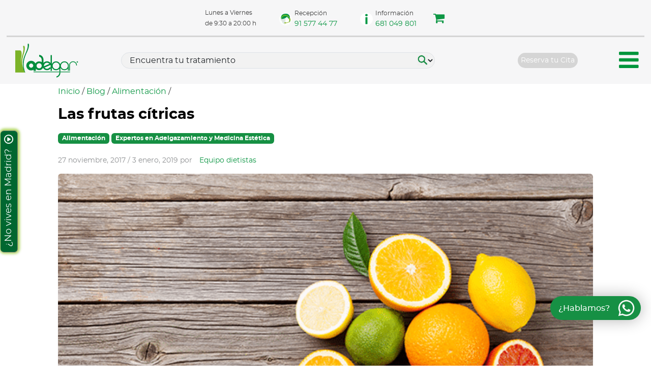

--- FILE ---
content_type: text/html; charset=UTF-8
request_url: https://www.adelgar.es/articulo/adelgar/las-frutas-citricas/
body_size: 35546
content:
<!doctype html><html lang="es"><head><script data-no-optimize="1">var litespeed_docref=sessionStorage.getItem("litespeed_docref");litespeed_docref&&(Object.defineProperty(document,"referrer",{get:function(){return litespeed_docref}}),sessionStorage.removeItem("litespeed_docref"));</script> <meta charset="UTF-8"><link data-optimized="2" rel="stylesheet" href="https://www.adelgar.es/wp-content/litespeed/css/fe131963933bac0e1f19c8c5058db417.css?ver=a5124" /><meta name="viewport" content="width=device-width, initial-scale=1"><link rel="profile" href="https://gmpg.org/xfn/11"><meta name="msapplication-TileColor" content="#ffffff"><meta name="theme-color" content="#ffffff"><meta name='robots' content='index, follow, max-image-preview:large, max-snippet:-1, max-video-preview:-1' /><style>img:is([sizes="auto" i], [sizes^="auto," i]) { contain-intrinsic-size: 3000px 1500px }</style> <script data-cfasync="false" data-pagespeed-no-defer>var gtm4wp_datalayer_name = "dataLayer";
	var dataLayer = dataLayer || [];
	const gtm4wp_use_sku_instead = false;
	const gtm4wp_currency = 'EUR';
	const gtm4wp_product_per_impression = 20;
	const gtm4wp_clear_ecommerce = false;
	const gtm4wp_datalayer_max_timeout = 2000;
	var CookieLawInfo_Accept_Callback = (function() {
		var gtm4wp_original_cli_callback = CookieLawInfo_Accept_Callback;
	
		return function() {
			if ( !window.CLI.consent ) {
				return false;
			}
		
			window.dataLayer = window.dataLayer || [];
			window.dataLayer.push({
				"event": "cookie_consent_update",
				"consent_data": window.CLI.consent
			});
		
			for(var i in window.CLI.consent) {
				window.dataLayer.push({
					"event": "cookie_consent_" + i
				});
			}
	
			if ( "function" == typeof gtm4wp_original_cli_callback ) {
				gtm4wp_original_cli_callback();
			}
		}
	})();</script> <title>Las frutas cítricas | Clínica Adelgar</title><link rel="preload" href="https://www.adelgar.es/wp-content/uploads/2025/10/Clinica_de_adelgazamiento_en_Madrid_Otono.jpg" as="image" fetchpriority="high"><link rel="preload" href="https://www.adelgar.es/wp-content/themes/bootscore-main/fontawesome/webfonts/fa-solid-900.woff2" as="font" type="font/woff2" crossorigin><link rel="preload" href="https://www.adelgar.es/wp-content/themes/bootscore-main/fontawesome/webfonts/fa-brands-400.woff2" as="font" type="font/woff2" crossorigin><link rel="preload" href="https://www.adelgar.es/wp-content/plugins/ultimate-layouts-vc/assets/front-end/fontawesome/fonts/fontawesome-webfont.woff2?v=4.7.0" as="font" crossorigin><meta name="description" content="Las frutas cítricas . Para más información visita nuestra clínica para adelgazar en Madrid." /><link rel="canonical" href="https://www.adelgar.es/articulo/adelgar/las-frutas-citricas/" /><meta property="og:locale" content="es_ES" /><meta property="og:type" content="article" /><meta property="og:title" content="Las frutas cítricas | Clínica Adelgar" /><meta property="og:description" content="Las frutas cítricas . Para más información visita nuestra clínica para adelgazar en Madrid." /><meta property="og:url" content="https://www.adelgar.es/articulo/adelgar/las-frutas-citricas/" /><meta property="og:site_name" content="Clínica Adelgar" /><meta property="article:publisher" content="https://www.facebook.com/ClinicaAdelgar" /><meta property="article:published_time" content="2017-11-27T07:30:20+00:00" /><meta property="article:modified_time" content="2019-01-03T09:01:55+00:00" /><meta property="og:image" content="https://www.adelgar.es/wp-content/uploads/2017/11/frutas-citricas.png" /><meta property="og:image:width" content="600" /><meta property="og:image:height" content="400" /><meta property="og:image:type" content="image/png" /><meta name="author" content="Equipo dietistas" /> <script type="application/ld+json" class="yoast-schema-graph">{"@context":"https://schema.org","@graph":[{"@type":"Article","@id":"https://www.adelgar.es/articulo/adelgar/las-frutas-citricas/#article","isPartOf":{"@id":"https://www.adelgar.es/articulo/adelgar/las-frutas-citricas/"},"author":{"name":"Equipo dietistas","@id":"https://www.adelgar.es/#/schema/person/e2501faeb83f587c40091a1b623850b9"},"headline":"Las frutas cítricas","datePublished":"2017-11-27T07:30:20+00:00","dateModified":"2019-01-03T09:01:55+00:00","mainEntityOfPage":{"@id":"https://www.adelgar.es/articulo/adelgar/las-frutas-citricas/"},"wordCount":446,"commentCount":0,"publisher":{"@id":"https://www.adelgar.es/#organization"},"image":{"@id":"https://www.adelgar.es/articulo/adelgar/las-frutas-citricas/#primaryimage"},"thumbnailUrl":"https://www.adelgar.es/wp-content/uploads/2017/11/frutas-citricas.png","keywords":["acido","acido folico","ácidos","adelgar","adelgazar","citricos","clinicas adelgar","colesterol","diuretico","frutas","frutas citricas","limas","limones","madrid","magnesio","mandarinas","naranjas","pomelos","potasio","vitamina c","vitaminas"],"articleSection":["Alimentación","Expertos en Adelgazamiento y Medicina Estética"],"inLanguage":"es"},{"@type":"WebPage","@id":"https://www.adelgar.es/articulo/adelgar/las-frutas-citricas/","url":"https://www.adelgar.es/articulo/adelgar/las-frutas-citricas/","name":"Las frutas cítricas | Clínica Adelgar","isPartOf":{"@id":"https://www.adelgar.es/#website"},"primaryImageOfPage":{"@id":"https://www.adelgar.es/articulo/adelgar/las-frutas-citricas/#primaryimage"},"image":{"@id":"https://www.adelgar.es/articulo/adelgar/las-frutas-citricas/#primaryimage"},"thumbnailUrl":"https://www.adelgar.es/wp-content/uploads/2017/11/frutas-citricas.png","datePublished":"2017-11-27T07:30:20+00:00","dateModified":"2019-01-03T09:01:55+00:00","description":"Las frutas cítricas . Para más información visita nuestra clínica para adelgazar en Madrid.","breadcrumb":{"@id":"https://www.adelgar.es/articulo/adelgar/las-frutas-citricas/#breadcrumb"},"inLanguage":"es","potentialAction":[{"@type":"ReadAction","target":["https://www.adelgar.es/articulo/adelgar/las-frutas-citricas/"]}]},{"@type":"ImageObject","inLanguage":"es","@id":"https://www.adelgar.es/articulo/adelgar/las-frutas-citricas/#primaryimage","url":"https://www.adelgar.es/wp-content/uploads/2017/11/frutas-citricas.png","contentUrl":"https://www.adelgar.es/wp-content/uploads/2017/11/frutas-citricas.png","width":600,"height":400},{"@type":"BreadcrumbList","@id":"https://www.adelgar.es/articulo/adelgar/las-frutas-citricas/#breadcrumb","itemListElement":[{"@type":"ListItem","position":1,"name":"Inicio","item":"https://www.adelgar.es/"},{"@type":"ListItem","position":2,"name":"Blog","item":"https://www.adelgar.es/blog/"},{"@type":"ListItem","position":3,"name":"Alimentación","item":"https://www.adelgar.es/articulo/alimentacion/"},{"@type":"ListItem","position":4,"name":"Las frutas cítricas"}]},{"@type":"WebSite","@id":"https://www.adelgar.es/#website","url":"https://www.adelgar.es/","name":"Clínica Adelgar","description":"Expertos en tratamientos para Adelgazar y de medicina estética en Madrid","publisher":{"@id":"https://www.adelgar.es/#organization"},"alternateName":"Adelgar, tu clínica de adelgazamiento en Madrid","potentialAction":[{"@type":"SearchAction","target":{"@type":"EntryPoint","urlTemplate":"https://www.adelgar.es/?s={search_term_string}"},"query-input":{"@type":"PropertyValueSpecification","valueRequired":true,"valueName":"search_term_string"}}],"inLanguage":"es"},{"@type":"Organization","@id":"https://www.adelgar.es/#organization","name":"Adelgar","alternateName":"Clínica Adelgar","url":"https://www.adelgar.es/","logo":{"@type":"ImageObject","inLanguage":"es","@id":"https://www.adelgar.es/#/schema/logo/image/","url":"https://www.adelgar.es/wp-content/uploads/2018/12/Logo-adelgar-329x180.png","contentUrl":"https://www.adelgar.es/wp-content/uploads/2018/12/Logo-adelgar-329x180.png","width":329,"height":180,"caption":"Adelgar"},"image":{"@id":"https://www.adelgar.es/#/schema/logo/image/"},"sameAs":["https://www.facebook.com/ClinicaAdelgar","https://x.com/Adelgar","https://www.instagram.com/clinicaadelgar/","https://www.youtube.com/user/clinicaadelgar"]},{"@type":"Person","@id":"https://www.adelgar.es/#/schema/person/e2501faeb83f587c40091a1b623850b9","name":"Equipo dietistas","image":{"@type":"ImageObject","inLanguage":"es","@id":"https://www.adelgar.es/#/schema/person/image/","url":"https://secure.gravatar.com/avatar/616db506c8bcdbfa9d9b86dcdc321060162ca9fd2e50780dc57647bd88292521?s=96&d=mm&r=g","contentUrl":"https://secure.gravatar.com/avatar/616db506c8bcdbfa9d9b86dcdc321060162ca9fd2e50780dc57647bd88292521?s=96&d=mm&r=g","caption":"Equipo dietistas"}}]}</script> <link rel='dns-prefetch' href='//static.addtoany.com' /><link rel='dns-prefetch' href='//fonts.googleapis.com' /><style id='classic-theme-styles-inline-css' type='text/css'>/*! This file is auto-generated */
.wp-block-button__link{color:#fff;background-color:#32373c;border-radius:9999px;box-shadow:none;text-decoration:none;padding:calc(.667em + 2px) calc(1.333em + 2px);font-size:1.125em}.wp-block-file__button{background:#32373c;color:#fff;text-decoration:none}</style><style id='global-styles-inline-css' type='text/css'>:root{--wp--preset--aspect-ratio--square: 1;--wp--preset--aspect-ratio--4-3: 4/3;--wp--preset--aspect-ratio--3-4: 3/4;--wp--preset--aspect-ratio--3-2: 3/2;--wp--preset--aspect-ratio--2-3: 2/3;--wp--preset--aspect-ratio--16-9: 16/9;--wp--preset--aspect-ratio--9-16: 9/16;--wp--preset--color--black: #000000;--wp--preset--color--cyan-bluish-gray: #abb8c3;--wp--preset--color--white: #ffffff;--wp--preset--color--pale-pink: #f78da7;--wp--preset--color--vivid-red: #cf2e2e;--wp--preset--color--luminous-vivid-orange: #ff6900;--wp--preset--color--luminous-vivid-amber: #fcb900;--wp--preset--color--light-green-cyan: #7bdcb5;--wp--preset--color--vivid-green-cyan: #00d084;--wp--preset--color--pale-cyan-blue: #8ed1fc;--wp--preset--color--vivid-cyan-blue: #0693e3;--wp--preset--color--vivid-purple: #9b51e0;--wp--preset--gradient--vivid-cyan-blue-to-vivid-purple: linear-gradient(135deg,rgba(6,147,227,1) 0%,rgb(155,81,224) 100%);--wp--preset--gradient--light-green-cyan-to-vivid-green-cyan: linear-gradient(135deg,rgb(122,220,180) 0%,rgb(0,208,130) 100%);--wp--preset--gradient--luminous-vivid-amber-to-luminous-vivid-orange: linear-gradient(135deg,rgba(252,185,0,1) 0%,rgba(255,105,0,1) 100%);--wp--preset--gradient--luminous-vivid-orange-to-vivid-red: linear-gradient(135deg,rgba(255,105,0,1) 0%,rgb(207,46,46) 100%);--wp--preset--gradient--very-light-gray-to-cyan-bluish-gray: linear-gradient(135deg,rgb(238,238,238) 0%,rgb(169,184,195) 100%);--wp--preset--gradient--cool-to-warm-spectrum: linear-gradient(135deg,rgb(74,234,220) 0%,rgb(151,120,209) 20%,rgb(207,42,186) 40%,rgb(238,44,130) 60%,rgb(251,105,98) 80%,rgb(254,248,76) 100%);--wp--preset--gradient--blush-light-purple: linear-gradient(135deg,rgb(255,206,236) 0%,rgb(152,150,240) 100%);--wp--preset--gradient--blush-bordeaux: linear-gradient(135deg,rgb(254,205,165) 0%,rgb(254,45,45) 50%,rgb(107,0,62) 100%);--wp--preset--gradient--luminous-dusk: linear-gradient(135deg,rgb(255,203,112) 0%,rgb(199,81,192) 50%,rgb(65,88,208) 100%);--wp--preset--gradient--pale-ocean: linear-gradient(135deg,rgb(255,245,203) 0%,rgb(182,227,212) 50%,rgb(51,167,181) 100%);--wp--preset--gradient--electric-grass: linear-gradient(135deg,rgb(202,248,128) 0%,rgb(113,206,126) 100%);--wp--preset--gradient--midnight: linear-gradient(135deg,rgb(2,3,129) 0%,rgb(40,116,252) 100%);--wp--preset--font-size--small: 13px;--wp--preset--font-size--medium: 20px;--wp--preset--font-size--large: 36px;--wp--preset--font-size--x-large: 42px;--wp--preset--spacing--20: 0.44rem;--wp--preset--spacing--30: 0.67rem;--wp--preset--spacing--40: 1rem;--wp--preset--spacing--50: 1.5rem;--wp--preset--spacing--60: 2.25rem;--wp--preset--spacing--70: 3.38rem;--wp--preset--spacing--80: 5.06rem;--wp--preset--shadow--natural: 6px 6px 9px rgba(0, 0, 0, 0.2);--wp--preset--shadow--deep: 12px 12px 50px rgba(0, 0, 0, 0.4);--wp--preset--shadow--sharp: 6px 6px 0px rgba(0, 0, 0, 0.2);--wp--preset--shadow--outlined: 6px 6px 0px -3px rgba(255, 255, 255, 1), 6px 6px rgba(0, 0, 0, 1);--wp--preset--shadow--crisp: 6px 6px 0px rgba(0, 0, 0, 1);}:where(.is-layout-flex){gap: 0.5em;}:where(.is-layout-grid){gap: 0.5em;}body .is-layout-flex{display: flex;}.is-layout-flex{flex-wrap: wrap;align-items: center;}.is-layout-flex > :is(*, div){margin: 0;}body .is-layout-grid{display: grid;}.is-layout-grid > :is(*, div){margin: 0;}:where(.wp-block-columns.is-layout-flex){gap: 2em;}:where(.wp-block-columns.is-layout-grid){gap: 2em;}:where(.wp-block-post-template.is-layout-flex){gap: 1.25em;}:where(.wp-block-post-template.is-layout-grid){gap: 1.25em;}.has-black-color{color: var(--wp--preset--color--black) !important;}.has-cyan-bluish-gray-color{color: var(--wp--preset--color--cyan-bluish-gray) !important;}.has-white-color{color: var(--wp--preset--color--white) !important;}.has-pale-pink-color{color: var(--wp--preset--color--pale-pink) !important;}.has-vivid-red-color{color: var(--wp--preset--color--vivid-red) !important;}.has-luminous-vivid-orange-color{color: var(--wp--preset--color--luminous-vivid-orange) !important;}.has-luminous-vivid-amber-color{color: var(--wp--preset--color--luminous-vivid-amber) !important;}.has-light-green-cyan-color{color: var(--wp--preset--color--light-green-cyan) !important;}.has-vivid-green-cyan-color{color: var(--wp--preset--color--vivid-green-cyan) !important;}.has-pale-cyan-blue-color{color: var(--wp--preset--color--pale-cyan-blue) !important;}.has-vivid-cyan-blue-color{color: var(--wp--preset--color--vivid-cyan-blue) !important;}.has-vivid-purple-color{color: var(--wp--preset--color--vivid-purple) !important;}.has-black-background-color{background-color: var(--wp--preset--color--black) !important;}.has-cyan-bluish-gray-background-color{background-color: var(--wp--preset--color--cyan-bluish-gray) !important;}.has-white-background-color{background-color: var(--wp--preset--color--white) !important;}.has-pale-pink-background-color{background-color: var(--wp--preset--color--pale-pink) !important;}.has-vivid-red-background-color{background-color: var(--wp--preset--color--vivid-red) !important;}.has-luminous-vivid-orange-background-color{background-color: var(--wp--preset--color--luminous-vivid-orange) !important;}.has-luminous-vivid-amber-background-color{background-color: var(--wp--preset--color--luminous-vivid-amber) !important;}.has-light-green-cyan-background-color{background-color: var(--wp--preset--color--light-green-cyan) !important;}.has-vivid-green-cyan-background-color{background-color: var(--wp--preset--color--vivid-green-cyan) !important;}.has-pale-cyan-blue-background-color{background-color: var(--wp--preset--color--pale-cyan-blue) !important;}.has-vivid-cyan-blue-background-color{background-color: var(--wp--preset--color--vivid-cyan-blue) !important;}.has-vivid-purple-background-color{background-color: var(--wp--preset--color--vivid-purple) !important;}.has-black-border-color{border-color: var(--wp--preset--color--black) !important;}.has-cyan-bluish-gray-border-color{border-color: var(--wp--preset--color--cyan-bluish-gray) !important;}.has-white-border-color{border-color: var(--wp--preset--color--white) !important;}.has-pale-pink-border-color{border-color: var(--wp--preset--color--pale-pink) !important;}.has-vivid-red-border-color{border-color: var(--wp--preset--color--vivid-red) !important;}.has-luminous-vivid-orange-border-color{border-color: var(--wp--preset--color--luminous-vivid-orange) !important;}.has-luminous-vivid-amber-border-color{border-color: var(--wp--preset--color--luminous-vivid-amber) !important;}.has-light-green-cyan-border-color{border-color: var(--wp--preset--color--light-green-cyan) !important;}.has-vivid-green-cyan-border-color{border-color: var(--wp--preset--color--vivid-green-cyan) !important;}.has-pale-cyan-blue-border-color{border-color: var(--wp--preset--color--pale-cyan-blue) !important;}.has-vivid-cyan-blue-border-color{border-color: var(--wp--preset--color--vivid-cyan-blue) !important;}.has-vivid-purple-border-color{border-color: var(--wp--preset--color--vivid-purple) !important;}.has-vivid-cyan-blue-to-vivid-purple-gradient-background{background: var(--wp--preset--gradient--vivid-cyan-blue-to-vivid-purple) !important;}.has-light-green-cyan-to-vivid-green-cyan-gradient-background{background: var(--wp--preset--gradient--light-green-cyan-to-vivid-green-cyan) !important;}.has-luminous-vivid-amber-to-luminous-vivid-orange-gradient-background{background: var(--wp--preset--gradient--luminous-vivid-amber-to-luminous-vivid-orange) !important;}.has-luminous-vivid-orange-to-vivid-red-gradient-background{background: var(--wp--preset--gradient--luminous-vivid-orange-to-vivid-red) !important;}.has-very-light-gray-to-cyan-bluish-gray-gradient-background{background: var(--wp--preset--gradient--very-light-gray-to-cyan-bluish-gray) !important;}.has-cool-to-warm-spectrum-gradient-background{background: var(--wp--preset--gradient--cool-to-warm-spectrum) !important;}.has-blush-light-purple-gradient-background{background: var(--wp--preset--gradient--blush-light-purple) !important;}.has-blush-bordeaux-gradient-background{background: var(--wp--preset--gradient--blush-bordeaux) !important;}.has-luminous-dusk-gradient-background{background: var(--wp--preset--gradient--luminous-dusk) !important;}.has-pale-ocean-gradient-background{background: var(--wp--preset--gradient--pale-ocean) !important;}.has-electric-grass-gradient-background{background: var(--wp--preset--gradient--electric-grass) !important;}.has-midnight-gradient-background{background: var(--wp--preset--gradient--midnight) !important;}.has-small-font-size{font-size: var(--wp--preset--font-size--small) !important;}.has-medium-font-size{font-size: var(--wp--preset--font-size--medium) !important;}.has-large-font-size{font-size: var(--wp--preset--font-size--large) !important;}.has-x-large-font-size{font-size: var(--wp--preset--font-size--x-large) !important;}
:where(.wp-block-post-template.is-layout-flex){gap: 1.25em;}:where(.wp-block-post-template.is-layout-grid){gap: 1.25em;}
:where(.wp-block-columns.is-layout-flex){gap: 2em;}:where(.wp-block-columns.is-layout-grid){gap: 2em;}
:root :where(.wp-block-pullquote){font-size: 1.5em;line-height: 1.6;}</style><link rel='stylesheet' id='woocommerce-smallscreen-css' href='https://www.adelgar.es/wp-content/plugins/woocommerce/assets/css/woocommerce-smallscreen.css' type='text/css' media='only screen and (max-width: 768px)' /><style id='woocommerce-inline-inline-css' type='text/css'>.woocommerce form .form-row .required { visibility: visible; }</style><style id='modulobox-inline-css' type='text/css'>.mobx-overlay{background-color:rgba(0,0,0,0.5);}.mobx-top-bar{background-color:rgba(0,0,0,0.4);}button.mobx-prev,button.mobx-next{background-color:rgba(0,0,0,0.4);}.mobx-bottom-bar{background-color:rgba(0,0,0,0.4);}.mobx-holder .mobx-share-tooltip{background-color:#ffffff;border-color:#ffffff;color:#444444;width:120px;}.mobx-thumb:after{border-color:#ffffff;}.mobx-holder .mobx-loader{border-color:rgba(255,255,255,0.2);border-left-color:#ffffff;}.mobx-top-bar *{color:#ffffff;}.mobx-prev *,.mobx-next *{color:#ffffff;}.mobx-thumb-loaded{opacity:0.50;}.mobx-active-thumb .mobx-thumb-loaded{opacity:1.00;}.mobx-top-bar button{height:40px;width:40px;}.mobx-timer{height:24px;width:24px;}button.mobx-prev, button.mobx-next{height:32px;width:44px;}.mobx-share-tooltip button{height:40px;width:40px;}.mobx-caption-inner{max-width:420px;}.mobx-gallery figure figcaption{background: -webkit-gradient(linear, left top, left bottom, from(transparent), to(rgba(0,0,0,0.6)));background: -webkit-linear-gradient(top, transparent 0%, rgba(0,0,0,0.6) 100%);background: -moz-linear-gradient(top, transparent 0%, rgba(0,0,0,0.6) 100%);background: linear-gradient(to bottom, transparent 0%, rgba(0,0,0,0.6) 100%);}.mobx-holder .mobx-counter{font-weight:400;color:#ffffff;text-align:center;font-size:13px;line-height:44px;font-style:normal;text-decoration:none;text-transform:none;}.mobx-holder .mobx-title{font-weight:400;color:#eeeeee;text-align:center;font-size:13px;line-height:18px;font-style:normal;text-decoration:none;text-transform:none;}.mobx-holder .mobx-desc{font-weight:400;color:#bbbbbb;text-align:center;font-size:12px;line-height:16px;font-style:normal;text-decoration:none;text-transform:none;}.mobx-gallery figure figcaption{font-weight:400;color:#ffffff;text-align:left;font-size:13px;line-height:18px;font-style:normal;text-decoration:none;text-transform:none;}</style> <script type="text/javascript" src="https://www.adelgar.es/wp-includes/js/jquery/jquery.min.js" id="jquery-core-js"></script> <script></script><style id="mystickymenu" type="text/css">#mysticky-nav { width:100%; position: static; height: auto !important; }#mysticky-nav.wrapfixed { position:fixed; left: 0px; margin-top:0px;  z-index: 99990; -webkit-transition: 0.3s; -moz-transition: 0.3s; -o-transition: 0.3s; transition: 0.3s; -ms-filter:"progid:DXImageTransform.Microsoft.Alpha(Opacity=100)"; filter: alpha(opacity=100); opacity:1; background-color: #f5f5f5;}#mysticky-nav.wrapfixed .myfixed{ background-color: #f5f5f5; position: relative;top: auto;left: auto;right: auto;}#mysticky-nav.wrapfixed { } #mysticky-nav.wrapfixed.up { } #mysticky-nav.wrapfixed.down { } #mysticky-nav .myfixed { margin:0 auto; float:none; border:0px; background:none; max-width:100%; }</style><style type="text/css"></style><style type="text/css" id="shiftnav-dynamic-css">/* Status: Loaded from Transient */</style><style id="ubermenu-custom-generated-css">/** UberMenu Responsive Styles (Breakpoint Setting) **/
@media screen and (min-width: 992px){
  .ubermenu{ display:block !important; } .ubermenu-responsive .ubermenu-item.ubermenu-hide-desktop{ display:none !important; } .ubermenu-responsive.ubermenu-retractors-responsive .ubermenu-retractor-mobile{ display:none; }  /* Top level items full height */ .ubermenu.ubermenu-horizontal.ubermenu-items-vstretch .ubermenu-nav{   display:flex;   align-items:stretch; } .ubermenu.ubermenu-horizontal.ubermenu-items-vstretch .ubermenu-item.ubermenu-item-level-0{   display:flex;   flex-direction:column; } .ubermenu.ubermenu-horizontal.ubermenu-items-vstretch .ubermenu-item.ubermenu-item-level-0 > .ubermenu-target{   flex:1;   display:flex;   align-items:center; flex-wrap:wrap; } .ubermenu.ubermenu-horizontal.ubermenu-items-vstretch .ubermenu-item.ubermenu-item-level-0 > .ubermenu-target > .ubermenu-target-divider{ position:static; flex-basis:100%; } .ubermenu.ubermenu-horizontal.ubermenu-items-vstretch .ubermenu-item.ubermenu-item-level-0 > .ubermenu-target.ubermenu-item-layout-image_left > .ubermenu-target-text{ padding-left:1em; } .ubermenu.ubermenu-horizontal.ubermenu-items-vstretch .ubermenu-item.ubermenu-item-level-0 > .ubermenu-target.ubermenu-item-layout-image_right > .ubermenu-target-text{ padding-right:1em; } .ubermenu.ubermenu-horizontal.ubermenu-items-vstretch .ubermenu-item.ubermenu-item-level-0 > .ubermenu-target.ubermenu-item-layout-image_above, .ubermenu.ubermenu-horizontal.ubermenu-items-vstretch .ubermenu-item.ubermenu-item-level-0 > .ubermenu-target.ubermenu-item-layout-image_below{ flex-direction:column; } .ubermenu.ubermenu-horizontal.ubermenu-items-vstretch .ubermenu-item.ubermenu-item-level-0 > .ubermenu-submenu-drop{   top:100%; } .ubermenu.ubermenu-horizontal.ubermenu-items-vstretch .ubermenu-item-level-0:not(.ubermenu-align-right) + .ubermenu-item.ubermenu-align-right{ margin-left:auto; }  /* Force current submenu always open but below others */ .ubermenu-force-current-submenu .ubermenu-item-level-0.ubermenu-current-menu-item > .ubermenu-submenu-drop, .ubermenu-force-current-submenu .ubermenu-item-level-0.ubermenu-current-menu-ancestor > .ubermenu-submenu-drop {     display: block!important;     opacity: 1!important;     visibility: visible!important;     margin: 0!important;     top: auto!important;     height: auto;     z-index:19; }   /* Invert Horizontal menu to make subs go up */ .ubermenu-invert.ubermenu-horizontal .ubermenu-item-level-0 > .ubermenu-submenu-drop, .ubermenu-invert.ubermenu-horizontal.ubermenu-items-vstretch .ubermenu-item.ubermenu-item-level-0>.ubermenu-submenu-drop{  top:auto;  bottom:100%; } .ubermenu-invert.ubermenu-horizontal.ubermenu-sub-indicators .ubermenu-item-level-0.ubermenu-has-submenu-drop > .ubermenu-target > .ubermenu-sub-indicator{ transform:rotate(180deg); } /* Make second level flyouts fly up */ .ubermenu-invert.ubermenu-horizontal .ubermenu-submenu .ubermenu-item.ubermenu-active > .ubermenu-submenu-type-flyout{     top:auto;     bottom:0; } /* Clip the submenus properly when inverted */ .ubermenu-invert.ubermenu-horizontal .ubermenu-item-level-0 > .ubermenu-submenu-drop{     clip: rect(-5000px,5000px,auto,-5000px); }    /* Invert Vertical menu to make subs go left */ .ubermenu-invert.ubermenu-vertical .ubermenu-item-level-0 > .ubermenu-submenu-drop{   right:100%;   left:auto; } .ubermenu-invert.ubermenu-vertical.ubermenu-sub-indicators .ubermenu-item-level-0.ubermenu-item-has-children > .ubermenu-target > .ubermenu-sub-indicator{   right:auto;   left:10px; transform:rotate(90deg); } .ubermenu-vertical.ubermenu-invert .ubermenu-item > .ubermenu-submenu-drop {   clip: rect(-5000px,5000px,5000px,-5000px); } /* Vertical Flyout > Flyout */ .ubermenu-vertical.ubermenu-invert.ubermenu-sub-indicators .ubermenu-has-submenu-drop > .ubermenu-target{   padding-left:25px; } .ubermenu-vertical.ubermenu-invert .ubermenu-item > .ubermenu-target > .ubermenu-sub-indicator {   right:auto;   left:10px;   transform:rotate(90deg); } .ubermenu-vertical.ubermenu-invert .ubermenu-item > .ubermenu-submenu-drop.ubermenu-submenu-type-flyout, .ubermenu-vertical.ubermenu-invert .ubermenu-submenu-type-flyout > .ubermenu-item > .ubermenu-submenu-drop {   right: 100%;   left: auto; }  .ubermenu-responsive-toggle{ display:none; }
}
@media screen and (max-width: 991px){
   .ubermenu-responsive-toggle, .ubermenu-sticky-toggle-wrapper { display: block; }  .ubermenu-responsive{ width:100%; max-height:600px; visibility:visible; overflow:visible;  -webkit-transition:max-height 1s ease-in; transition:max-height .3s ease-in; } .ubermenu-responsive.ubermenu-mobile-accordion:not(.ubermenu-mobile-modal):not(.ubermenu-in-transition):not(.ubermenu-responsive-collapse){ max-height:none; } .ubermenu-responsive.ubermenu-items-align-center{   text-align:left; } .ubermenu-responsive.ubermenu{ margin:0; } .ubermenu-responsive.ubermenu .ubermenu-nav{ display:block; }  .ubermenu-responsive.ubermenu-responsive-nocollapse, .ubermenu-repsonsive.ubermenu-no-transitions{ display:block; max-height:none; }  .ubermenu-responsive.ubermenu-responsive-collapse{ max-height:none; visibility:visible; overflow:visible; } .ubermenu-responsive.ubermenu-responsive-collapse{ max-height:0; overflow:hidden !important; visibility:hidden; } .ubermenu-responsive.ubermenu-in-transition, .ubermenu-responsive.ubermenu-in-transition .ubermenu-nav{ overflow:hidden !important; visibility:visible; } .ubermenu-responsive.ubermenu-responsive-collapse:not(.ubermenu-in-transition){ border-top-width:0; border-bottom-width:0; } .ubermenu-responsive.ubermenu-responsive-collapse .ubermenu-item .ubermenu-submenu{ display:none; }  .ubermenu-responsive .ubermenu-item-level-0{ width:50%; } .ubermenu-responsive.ubermenu-responsive-single-column .ubermenu-item-level-0{ float:none; clear:both; width:100%; } .ubermenu-responsive .ubermenu-item.ubermenu-item-level-0 > .ubermenu-target{ border:none; box-shadow:none; } .ubermenu-responsive .ubermenu-item.ubermenu-has-submenu-flyout{ position:static; } .ubermenu-responsive.ubermenu-sub-indicators .ubermenu-submenu-type-flyout .ubermenu-has-submenu-drop > .ubermenu-target > .ubermenu-sub-indicator{ transform:rotate(0); right:10px; left:auto; } .ubermenu-responsive .ubermenu-nav .ubermenu-item .ubermenu-submenu.ubermenu-submenu-drop{ width:100%; min-width:100%; max-width:100%; top:auto; left:0 !important; } .ubermenu-responsive.ubermenu-has-border .ubermenu-nav .ubermenu-item .ubermenu-submenu.ubermenu-submenu-drop{ left: -1px !important; /* For borders */ } .ubermenu-responsive .ubermenu-submenu.ubermenu-submenu-type-mega > .ubermenu-item.ubermenu-column{ min-height:0; border-left:none;  float:left; /* override left/center/right content alignment */ display:block; } .ubermenu-responsive .ubermenu-item.ubermenu-active > .ubermenu-submenu.ubermenu-submenu-type-mega{     max-height:none;     height:auto;/*prevent overflow scrolling since android is still finicky*/     overflow:visible; } .ubermenu-responsive.ubermenu-transition-slide .ubermenu-item.ubermenu-in-transition > .ubermenu-submenu-drop{ max-height:1000px; /* because of slide transition */ } .ubermenu .ubermenu-submenu-type-flyout .ubermenu-submenu-type-mega{ min-height:0; } .ubermenu.ubermenu-responsive .ubermenu-column, .ubermenu.ubermenu-responsive .ubermenu-column-auto{ min-width:50%; } .ubermenu.ubermenu-responsive .ubermenu-autoclear > .ubermenu-column{ clear:none; } .ubermenu.ubermenu-responsive .ubermenu-column:nth-of-type(2n+1){ clear:both; } .ubermenu.ubermenu-responsive .ubermenu-submenu-retractor-top:not(.ubermenu-submenu-retractor-top-2) .ubermenu-column:nth-of-type(2n+1){ clear:none; } .ubermenu.ubermenu-responsive .ubermenu-submenu-retractor-top:not(.ubermenu-submenu-retractor-top-2) .ubermenu-column:nth-of-type(2n+2){ clear:both; }  .ubermenu-responsive-single-column-subs .ubermenu-submenu .ubermenu-item { float: none; clear: both; width: 100%; min-width: 100%; }   .ubermenu.ubermenu-responsive .ubermenu-tabs, .ubermenu.ubermenu-responsive .ubermenu-tabs-group, .ubermenu.ubermenu-responsive .ubermenu-tab, .ubermenu.ubermenu-responsive .ubermenu-tab-content-panel{ /** TABS SHOULD BE 100%  ACCORDION */ width:100%; min-width:100%; max-width:100%; left:0; } .ubermenu.ubermenu-responsive .ubermenu-tabs, .ubermenu.ubermenu-responsive .ubermenu-tab-content-panel{ min-height:0 !important;/* Override Inline Style from JS */ } .ubermenu.ubermenu-responsive .ubermenu-tabs{ z-index:15; } .ubermenu.ubermenu-responsive .ubermenu-tab-content-panel{ z-index:20; } /* Tab Layering */ .ubermenu-responsive .ubermenu-tab{ position:relative; } .ubermenu-responsive .ubermenu-tab.ubermenu-active{ position:relative; z-index:20; } .ubermenu-responsive .ubermenu-tab > .ubermenu-target{ border-width:0 0 1px 0; } .ubermenu-responsive.ubermenu-sub-indicators .ubermenu-tabs > .ubermenu-tabs-group > .ubermenu-tab.ubermenu-has-submenu-drop > .ubermenu-target > .ubermenu-sub-indicator{ transform:rotate(0); right:10px; left:auto; }  .ubermenu-responsive .ubermenu-tabs > .ubermenu-tabs-group > .ubermenu-tab > .ubermenu-tab-content-panel{ top:auto; border-width:1px; } .ubermenu-responsive .ubermenu-tab-layout-bottom > .ubermenu-tabs-group{ /*position:relative;*/ }   .ubermenu-reponsive .ubermenu-item-level-0 > .ubermenu-submenu-type-stack{ /* Top Level Stack Columns */ position:relative; }  .ubermenu-responsive .ubermenu-submenu-type-stack .ubermenu-column, .ubermenu-responsive .ubermenu-submenu-type-stack .ubermenu-column-auto{ /* Stack Columns */ width:100%; max-width:100%; }   .ubermenu-responsive .ubermenu-item-mini{ /* Mini items */ min-width:0; width:auto; float:left; clear:none !important; } .ubermenu-responsive .ubermenu-item.ubermenu-item-mini > a.ubermenu-target{ padding-left:20px; padding-right:20px; }   .ubermenu-responsive .ubermenu-item.ubermenu-hide-mobile{ /* Hiding items */ display:none !important; }  .ubermenu-responsive.ubermenu-hide-bkgs .ubermenu-submenu.ubermenu-submenu-bkg-img{ /** Hide Background Images in Submenu */ background-image:none; } .ubermenu.ubermenu-responsive .ubermenu-item-level-0.ubermenu-item-mini{ min-width:0; width:auto; } .ubermenu-vertical .ubermenu-item.ubermenu-item-level-0{ width:100%; } .ubermenu-vertical.ubermenu-sub-indicators .ubermenu-item-level-0.ubermenu-item-has-children > .ubermenu-target > .ubermenu-sub-indicator{ right:10px; left:auto; transform:rotate(0); } .ubermenu-vertical .ubermenu-item.ubermenu-item-level-0.ubermenu-relative.ubermenu-active > .ubermenu-submenu-drop.ubermenu-submenu-align-vertical_parent_item{     top:auto; }   .ubermenu.ubermenu-responsive .ubermenu-tabs{     position:static; } /* Tabs on Mobile with mouse (but not click) - leave space to hover off */ .ubermenu:not(.ubermenu-is-mobile):not(.ubermenu-submenu-indicator-closes) .ubermenu-submenu .ubermenu-tab[data-ubermenu-trigger="mouseover"] .ubermenu-tab-content-panel, .ubermenu:not(.ubermenu-is-mobile):not(.ubermenu-submenu-indicator-closes) .ubermenu-submenu .ubermenu-tab[data-ubermenu-trigger="hover_intent"] .ubermenu-tab-content-panel{     margin-left:6%; width:94%; min-width:94%; }  /* Sub indicator close visibility */ .ubermenu.ubermenu-submenu-indicator-closes .ubermenu-active > .ubermenu-target > .ubermenu-sub-indicator-close{ display:block; display: flex; align-items: center; justify-content: center; } .ubermenu.ubermenu-submenu-indicator-closes .ubermenu-active > .ubermenu-target > .ubermenu-sub-indicator{ display:none; }  .ubermenu .ubermenu-tabs .ubermenu-tab-content-panel{     box-shadow: 0 5px 10px rgba(0,0,0,.075); }  /* When submenus and items go full width, move items back to appropriate positioning */ .ubermenu .ubermenu-submenu-rtl {     direction: ltr; }   /* Fixed position mobile menu */ .ubermenu.ubermenu-mobile-modal{   position:fixed;   z-index:9999999; opacity:1;   top:0;   left:0;   width:100%;   width:100vw;   max-width:100%;   max-width:100vw; height:100%; height:calc(100vh - calc(100vh - 100%)); height:-webkit-fill-available; max-height:calc(100vh - calc(100vh - 100%)); max-height:-webkit-fill-available;   border:none; box-sizing:border-box;    display:flex;   flex-direction:column;   justify-content:flex-start; overflow-y:auto !important; /* for non-accordion mode */ overflow-x:hidden !important; overscroll-behavior: contain; transform:scale(1); transition-duration:.1s; transition-property: all; } .ubermenu.ubermenu-mobile-modal.ubermenu-mobile-accordion.ubermenu-interaction-press{ overflow-y:hidden !important; } .ubermenu.ubermenu-mobile-modal.ubermenu-responsive-collapse{ overflow:hidden !important; opacity:0; transform:scale(.9); visibility:hidden; } .ubermenu.ubermenu-mobile-modal .ubermenu-nav{   flex:1;   overflow-y:auto !important; overscroll-behavior: contain; } .ubermenu.ubermenu-mobile-modal .ubermenu-item-level-0{ margin:0; } .ubermenu.ubermenu-mobile-modal .ubermenu-mobile-close-button{ border:none; background:none; border-radius:0; padding:1em; color:inherit; display:inline-block; text-align:center; font-size:14px; } .ubermenu.ubermenu-mobile-modal .ubermenu-mobile-footer .ubermenu-mobile-close-button{ width: 100%; display: flex; align-items: center; justify-content: center; } .ubermenu.ubermenu-mobile-modal .ubermenu-mobile-footer .ubermenu-mobile-close-button .ubermenu-icon-essential, .ubermenu.ubermenu-mobile-modal .ubermenu-mobile-footer .ubermenu-mobile-close-button .fas.fa-times{ margin-right:.2em; }  /* Header/Footer Mobile content */ .ubermenu .ubermenu-mobile-header, .ubermenu .ubermenu-mobile-footer{ display:block; text-align:center; color:inherit; }  /* Accordion submenus mobile (single column tablet) */ .ubermenu.ubermenu-responsive-single-column.ubermenu-mobile-accordion.ubermenu-interaction-press .ubermenu-item > .ubermenu-submenu-drop, .ubermenu.ubermenu-responsive-single-column.ubermenu-mobile-accordion.ubermenu-interaction-press .ubermenu-tab > .ubermenu-tab-content-panel{ box-sizing:border-box; border-left:none; border-right:none; box-shadow:none; } .ubermenu.ubermenu-responsive-single-column.ubermenu-mobile-accordion.ubermenu-interaction-press .ubermenu-item.ubermenu-active > .ubermenu-submenu-drop, .ubermenu.ubermenu-responsive-single-column.ubermenu-mobile-accordion.ubermenu-interaction-press .ubermenu-tab.ubermenu-active > .ubermenu-tab-content-panel{   position:static; }   /* Accordion indented - remove borders and extra spacing from headers */ .ubermenu.ubermenu-mobile-accordion-indent .ubermenu-submenu.ubermenu-submenu-drop, .ubermenu.ubermenu-mobile-accordion-indent .ubermenu-submenu .ubermenu-item-header.ubermenu-has-submenu-stack > .ubermenu-target{   border:none; } .ubermenu.ubermenu-mobile-accordion-indent .ubermenu-submenu .ubermenu-item-header.ubermenu-has-submenu-stack > .ubermenu-submenu-type-stack{   padding-top:0; } /* Accordion dropdown indentation padding */ .ubermenu.ubermenu-mobile-accordion-indent .ubermenu-submenu-drop .ubermenu-submenu-drop .ubermenu-item > .ubermenu-target, .ubermenu.ubermenu-mobile-accordion-indent .ubermenu-submenu-drop .ubermenu-tab-content-panel .ubermenu-item > .ubermenu-target{   padding-left:calc( var(--ubermenu-accordion-indent) * 2 ); } .ubermenu.ubermenu-mobile-accordion-indent .ubermenu-submenu-drop .ubermenu-submenu-drop .ubermenu-submenu-drop .ubermenu-item > .ubermenu-target, .ubermenu.ubermenu-mobile-accordion-indent .ubermenu-submenu-drop .ubermenu-tab-content-panel .ubermenu-tab-content-panel .ubermenu-item > .ubermenu-target{   padding-left:calc( var(--ubermenu-accordion-indent) * 3 ); } .ubermenu.ubermenu-mobile-accordion-indent .ubermenu-submenu-drop .ubermenu-submenu-drop .ubermenu-submenu-drop .ubermenu-submenu-drop .ubermenu-item > .ubermenu-target, .ubermenu.ubermenu-mobile-accordion-indent .ubermenu-submenu-drop .ubermenu-tab-content-panel .ubermenu-tab-content-panel .ubermenu-tab-content-panel .ubermenu-item > .ubermenu-target{   padding-left:calc( var(--ubermenu-accordion-indent) * 4 ); } /* Reverse Accordion dropdown indentation padding */ .rtl .ubermenu.ubermenu-mobile-accordion-indent .ubermenu-submenu-drop .ubermenu-submenu-drop .ubermenu-item > .ubermenu-target, .rtl .ubermenu.ubermenu-mobile-accordion-indent .ubermenu-submenu-drop .ubermenu-tab-content-panel .ubermenu-item > .ubermenu-target{ padding-left:0;   padding-right:calc( var(--ubermenu-accordion-indent) * 2 ); } .rtl .ubermenu.ubermenu-mobile-accordion-indent .ubermenu-submenu-drop .ubermenu-submenu-drop .ubermenu-submenu-drop .ubermenu-item > .ubermenu-target, .rtl .ubermenu.ubermenu-mobile-accordion-indent .ubermenu-submenu-drop .ubermenu-tab-content-panel .ubermenu-tab-content-panel .ubermenu-item > .ubermenu-target{ padding-left:0; padding-right:calc( var(--ubermenu-accordion-indent) * 3 ); } .rtl .ubermenu.ubermenu-mobile-accordion-indent .ubermenu-submenu-drop .ubermenu-submenu-drop .ubermenu-submenu-drop .ubermenu-submenu-drop .ubermenu-item > .ubermenu-target, .rtl .ubermenu.ubermenu-mobile-accordion-indent .ubermenu-submenu-drop .ubermenu-tab-content-panel .ubermenu-tab-content-panel .ubermenu-tab-content-panel .ubermenu-item > .ubermenu-target{ padding-left:0; padding-right:calc( var(--ubermenu-accordion-indent) * 4 ); }  .ubermenu-responsive-toggle{ display:block; }
}
@media screen and (max-width: 480px){
  .ubermenu.ubermenu-responsive .ubermenu-item-level-0{ width:100%; } .ubermenu.ubermenu-responsive .ubermenu-column, .ubermenu.ubermenu-responsive .ubermenu-column-auto{ min-width:100%; } .ubermenu .ubermenu-autocolumn:not(:first-child), .ubermenu .ubermenu-autocolumn:not(:first-child) .ubermenu-submenu-type-stack{     padding-top:0; } .ubermenu .ubermenu-autocolumn:not(:last-child), .ubermenu .ubermenu-autocolumn:not(:last-child) .ubermenu-submenu-type-stack{     padding-bottom:0; } .ubermenu .ubermenu-autocolumn > .ubermenu-submenu-type-stack > .ubermenu-item-normal:first-child{     margin-top:0; }     /* Accordion submenus mobile */ .ubermenu.ubermenu-responsive.ubermenu-mobile-accordion.ubermenu-interaction-press .ubermenu-item > .ubermenu-submenu-drop, .ubermenu.ubermenu-responsive.ubermenu-mobile-accordion.ubermenu-interaction-press .ubermenu-tab > .ubermenu-tab-content-panel{     box-shadow:none; box-sizing:border-box; border-left:none; border-right:none; } .ubermenu.ubermenu-responsive.ubermenu-mobile-accordion.ubermenu-interaction-press .ubermenu-item.ubermenu-active > .ubermenu-submenu-drop, .ubermenu.ubermenu-responsive.ubermenu-mobile-accordion.ubermenu-interaction-press .ubermenu-tab.ubermenu-active > .ubermenu-tab-content-panel{     position:static; } 
}


/** UberMenu Custom Menu Styles (Customizer) **/
/* main */
 .ubermenu-main .ubermenu-item-level-0 > .ubermenu-target { font-size:12px; text-transform:uppercase; color:#333333; }
 .ubermenu-main .ubermenu-nav .ubermenu-item.ubermenu-item-level-0 > .ubermenu-target { font-weight:700; }
 .ubermenu.ubermenu-main .ubermenu-item-level-0:hover > .ubermenu-target, .ubermenu-main .ubermenu-item-level-0.ubermenu-active > .ubermenu-target { color:#00953b; background:#f0f0f0; }
 .ubermenu-main .ubermenu-item-level-0.ubermenu-current-menu-item > .ubermenu-target, .ubermenu-main .ubermenu-item-level-0.ubermenu-current-menu-parent > .ubermenu-target, .ubermenu-main .ubermenu-item-level-0.ubermenu-current-menu-ancestor > .ubermenu-target { color:#00953b; }
 .ubermenu-main .ubermenu-item.ubermenu-item-level-0 > .ubermenu-highlight { color:#333333; }
 .ubermenu-main .ubermenu-submenu.ubermenu-submenu-drop { background-color:#008d40; border-color:#f0f0f0; }
 .ubermenu-main .ubermenu-submenu .ubermenu-item-header > .ubermenu-target, .ubermenu-main .ubermenu-tab > .ubermenu-target { font-size:13px; }
 .ubermenu-main .ubermenu-submenu .ubermenu-item-header > .ubermenu-target { color:#f0f0f0; }
 .ubermenu-main .ubermenu-submenu .ubermenu-item-header > .ubermenu-target:hover { color:#f0f0f0; }
 .ubermenu-main .ubermenu-nav .ubermenu-submenu .ubermenu-item-header > .ubermenu-target { font-weight:700; }
 .ubermenu-main .ubermenu-item-normal > .ubermenu-target { color:#f0f0f0; font-size:13px; font-weight:normal; }
 .ubermenu.ubermenu-main .ubermenu-item-normal > .ubermenu-target:hover, .ubermenu.ubermenu-main .ubermenu-item-normal.ubermenu-active > .ubermenu-target { color:#f0f0f0; background-color:#80bc00; }
 .ubermenu-main .ubermenu-item-normal.ubermenu-current-menu-item > .ubermenu-target { color:#f0f0f0; }
 .ubermenu.ubermenu-main .ubermenu-tabs .ubermenu-tabs-group > .ubermenu-tab > .ubermenu-target { font-size:13px; }
 .ubermenu-main .ubermenu-target > .ubermenu-target-description { font-size:13px; }
/* cabecera */
 .ubermenu.ubermenu-cabecera { background:none; border:none; box-shadow:none; }
 .ubermenu.ubermenu-cabecera .ubermenu-item-level-0 > .ubermenu-target { border:none; box-shadow:none; background:#169043; }
 .ubermenu.ubermenu-cabecera.ubermenu-horizontal .ubermenu-submenu-drop.ubermenu-submenu-align-left_edge_bar, .ubermenu.ubermenu-cabecera.ubermenu-horizontal .ubermenu-submenu-drop.ubermenu-submenu-align-full_width { left:0; }
 .ubermenu.ubermenu-cabecera.ubermenu-horizontal .ubermenu-item-level-0.ubermenu-active > .ubermenu-submenu-drop, .ubermenu.ubermenu-cabecera.ubermenu-horizontal:not(.ubermenu-transition-shift) .ubermenu-item-level-0 > .ubermenu-submenu-drop { margin-top:0; }
 .ubermenu-cabecera .ubermenu-item-level-0 > .ubermenu-target { font-size:13px; text-transform:none; color:#ffffff; border:none; padding-left:10px; padding-right:10px; }
 .ubermenu-cabecera .ubermenu-nav .ubermenu-item.ubermenu-item-level-0 > .ubermenu-target { font-weight:800; }
 .ubermenu.ubermenu-cabecera .ubermenu-item-level-0:hover > .ubermenu-target, .ubermenu-cabecera .ubermenu-item-level-0.ubermenu-active > .ubermenu-target { color:#ffffff; background:#169043; }
 .ubermenu-cabecera .ubermenu-item-level-0.ubermenu-current-menu-item > .ubermenu-target, .ubermenu-cabecera .ubermenu-item-level-0.ubermenu-current-menu-parent > .ubermenu-target, .ubermenu-cabecera .ubermenu-item-level-0.ubermenu-current-menu-ancestor > .ubermenu-target { color:#ffffff; }
 .ubermenu-cabecera .ubermenu-item.ubermenu-item-level-0 > .ubermenu-highlight { color:#ffffff; }
 .ubermenu.ubermenu-cabecera .ubermenu-item-level-0 { margin:0px 0px; }
 .ubermenu-cabecera.ubermenu-sub-indicators .ubermenu-item-level-0.ubermenu-has-submenu-drop > .ubermenu-target:not(.ubermenu-noindicator) { padding-right:25px; }
 .ubermenu-cabecera.ubermenu-sub-indicators .ubermenu-item-level-0.ubermenu-has-submenu-drop > .ubermenu-target.ubermenu-noindicator { padding-right:10px; }
 .ubermenu-cabecera .ubermenu-submenu.ubermenu-submenu-drop { background-color:#008d40; border-color:#f0f0f0; }
 .ubermenu-cabecera .ubermenu-submenu .ubermenu-item-header > .ubermenu-target, .ubermenu-cabecera .ubermenu-tab > .ubermenu-target { font-size:15px; }
 .ubermenu-cabecera .ubermenu-nav .ubermenu-submenu .ubermenu-item-header > .ubermenu-target { font-weight:normal; }
 .ubermenu-cabecera .ubermenu-item-normal > .ubermenu-target { color:#f0f0f0; font-size:15px; font-weight:normal; }
 .ubermenu.ubermenu-cabecera .ubermenu-item-normal > .ubermenu-target:hover, .ubermenu.ubermenu-cabecera .ubermenu-item-normal.ubermenu-active > .ubermenu-target { color:#f0f0f0; background-color:#70b20d; }
 .ubermenu.ubermenu-cabecera .ubermenu-tabs .ubermenu-tabs-group > .ubermenu-tab > .ubermenu-target { font-size:15px; }
 .ubermenu-responsive-toggle.ubermenu-responsive-toggle-cabecera { font-weight:normal; }
/* footer */
 .ubermenu.ubermenu-footer { background:none; border:none; box-shadow:none; }
 .ubermenu.ubermenu-footer .ubermenu-item-level-0 > .ubermenu-target { border:none; box-shadow:none; }
 .ubermenu.ubermenu-footer.ubermenu-horizontal .ubermenu-submenu-drop.ubermenu-submenu-align-left_edge_bar, .ubermenu.ubermenu-footer.ubermenu-horizontal .ubermenu-submenu-drop.ubermenu-submenu-align-full_width { left:0; }
 .ubermenu.ubermenu-footer.ubermenu-horizontal .ubermenu-item-level-0.ubermenu-active > .ubermenu-submenu-drop, .ubermenu.ubermenu-footer.ubermenu-horizontal:not(.ubermenu-transition-shift) .ubermenu-item-level-0 > .ubermenu-submenu-drop { margin-top:0; }
 .ubermenu-footer.ubermenu-transition-fade .ubermenu-item .ubermenu-submenu-drop { margin-top:0; }
 .ubermenu-footer .ubermenu-item-level-0 > .ubermenu-target { font-size:14px; color:#000000; border:none; }
 .ubermenu-footer .ubermenu-nav .ubermenu-item.ubermenu-item-level-0 > .ubermenu-target { font-weight:500; }
 .ubermenu.ubermenu-footer .ubermenu-item-level-0:hover > .ubermenu-target, .ubermenu-footer .ubermenu-item-level-0.ubermenu-active > .ubermenu-target { color:#169043; }
 .ubermenu-footer .ubermenu-item-level-0.ubermenu-current-menu-item > .ubermenu-target, .ubermenu-footer .ubermenu-item-level-0.ubermenu-current-menu-parent > .ubermenu-target, .ubermenu-footer .ubermenu-item-level-0.ubermenu-current-menu-ancestor > .ubermenu-target { color:#000000; }
 .ubermenu.ubermenu-footer .ubermenu-item-level-0 { margin:0px 0px; }
/* contextual */
 .ubermenu-contextual .ubermenu-item-level-0 > .ubermenu-target { color:#000000; }
 .ubermenu.ubermenu-contextual .ubermenu-item-level-0:hover > .ubermenu-target, .ubermenu-contextual .ubermenu-item-level-0.ubermenu-active > .ubermenu-target { color:#00953b; }
 .ubermenu-contextual .ubermenu-item-level-0.ubermenu-current-menu-item > .ubermenu-target, .ubermenu-contextual .ubermenu-item-level-0.ubermenu-current-menu-parent > .ubermenu-target, .ubermenu-contextual .ubermenu-item-level-0.ubermenu-current-menu-ancestor > .ubermenu-target { color:#00953b; }
 .ubermenu-contextual .ubermenu-item.ubermenu-item-level-0 > .ubermenu-highlight { color:#000000; }
/* contextual-horizontal */
 .ubermenu.ubermenu-contextual-horizontal { background:none; border:none; box-shadow:none; }
 .ubermenu.ubermenu-contextual-horizontal .ubermenu-item-level-0 > .ubermenu-target { border:none; box-shadow:none; }
 .ubermenu.ubermenu-contextual-horizontal.ubermenu-horizontal .ubermenu-submenu-drop.ubermenu-submenu-align-left_edge_bar, .ubermenu.ubermenu-contextual-horizontal.ubermenu-horizontal .ubermenu-submenu-drop.ubermenu-submenu-align-full_width { left:0; }
 .ubermenu.ubermenu-contextual-horizontal.ubermenu-horizontal .ubermenu-item-level-0.ubermenu-active > .ubermenu-submenu-drop, .ubermenu.ubermenu-contextual-horizontal.ubermenu-horizontal:not(.ubermenu-transition-shift) .ubermenu-item-level-0 > .ubermenu-submenu-drop { margin-top:0; }
 .ubermenu-contextual-horizontal .ubermenu-item-level-0 > .ubermenu-target { font-size:14px; color:#000000; }
 .ubermenu.ubermenu-contextual-horizontal .ubermenu-item-level-0:hover > .ubermenu-target, .ubermenu-contextual-horizontal .ubermenu-item-level-0.ubermenu-active > .ubermenu-target { color:#00953b; }
 .ubermenu-contextual-horizontal .ubermenu-item-level-0.ubermenu-current-menu-item > .ubermenu-target, .ubermenu-contextual-horizontal .ubermenu-item-level-0.ubermenu-current-menu-parent > .ubermenu-target, .ubermenu-contextual-horizontal .ubermenu-item-level-0.ubermenu-current-menu-ancestor > .ubermenu-target { color:#00953b; }
 .ubermenu-contextual-horizontal .ubermenu-item.ubermenu-item-level-0 > .ubermenu-highlight { color:#000000; }


/** UberMenu Custom Menu Item Styles (Menu Item Settings) **/
/* 55685 */  .ubermenu .ubermenu-item.ubermenu-item-55685 > .ubermenu-target,.ubermenu .ubermenu-item.ubermenu-item-55685 > .ubermenu-content-block,.ubermenu .ubermenu-item.ubermenu-item-55685.ubermenu-custom-content-padded { padding:0 0 5px 0; }
/* 55686 */  .ubermenu .ubermenu-item.ubermenu-item-55686 > .ubermenu-target,.ubermenu .ubermenu-item.ubermenu-item-55686 > .ubermenu-content-block,.ubermenu .ubermenu-item.ubermenu-item-55686.ubermenu-custom-content-padded { padding:0 0 5px 0; }
/* 55687 */  .ubermenu .ubermenu-item.ubermenu-item-55687 > .ubermenu-target,.ubermenu .ubermenu-item.ubermenu-item-55687 > .ubermenu-content-block,.ubermenu .ubermenu-item.ubermenu-item-55687.ubermenu-custom-content-padded { padding:0 0 5px 0; }
/* 59645 */  .ubermenu .ubermenu-item.ubermenu-item-59645 > .ubermenu-target,.ubermenu .ubermenu-item.ubermenu-item-59645 > .ubermenu-content-block,.ubermenu .ubermenu-item.ubermenu-item-59645.ubermenu-custom-content-padded { padding:0 0 5px 0; }
/* 63528 */  .ubermenu .ubermenu-item.ubermenu-item-63528 > .ubermenu-target,.ubermenu .ubermenu-item.ubermenu-item-63528 > .ubermenu-content-block,.ubermenu .ubermenu-item.ubermenu-item-63528.ubermenu-custom-content-padded { padding:0 0 5px 0; }
/* 55112 */  .ubermenu .ubermenu-item.ubermenu-item-55112 > .ubermenu-target,.ubermenu .ubermenu-item.ubermenu-item-55112 > .ubermenu-content-block,.ubermenu .ubermenu-item.ubermenu-item-55112.ubermenu-custom-content-padded { padding:0px; }
/* 63830 */  .ubermenu .ubermenu-submenu.ubermenu-submenu-id-63830 { width:60%; min-width:60%; }
/* 64640 */  .ubermenu .ubermenu-item.ubermenu-item-64640 > .ubermenu-target,.ubermenu .ubermenu-item.ubermenu-item-64640 > .ubermenu-content-block,.ubermenu .ubermenu-item.ubermenu-item-64640.ubermenu-custom-content-padded { padding:0 0 5px 0; }
/* 64641 */  .ubermenu .ubermenu-item.ubermenu-item-64641 > .ubermenu-target,.ubermenu .ubermenu-item.ubermenu-item-64641 > .ubermenu-content-block,.ubermenu .ubermenu-item.ubermenu-item-64641.ubermenu-custom-content-padded { padding:0 0 5px 0; }
/* 47686 */  .ubermenu .ubermenu-active > .ubermenu-submenu.ubermenu-submenu-id-47686, .ubermenu .ubermenu-in-transition > .ubermenu-submenu.ubermenu-submenu-id-47686 { padding:0 0; }
             .ubermenu .ubermenu-submenu.ubermenu-submenu-id-47686 .ubermenu-target, .ubermenu .ubermenu-submenu.ubermenu-submenu-id-47686 .ubermenu-target > .ubermenu-target-description { color:#ffffff; }

/* Status: Loaded from Transient */</style> <script data-cfasync="false" data-pagespeed-no-defer>var dataLayer_content = {"pageTitle":"Las frutas cítricas | Clínica Adelgar","pagePostType":"post","pagePostType2":"single-post","pageCategory":["alimentacion","adelgar"],"pageAttributes":["acido","acido-folico","acidos","adelgar","adelgazar","citricos","clinicas-adelgar","colesterol","diuretico","frutas","frutas-citricas","limas","limones","madrid","magnesio","mandarinas","naranjas","pomelos","potasio","vitamina-c","vitaminas"],"pagePostAuthor":"Equipo dietistas","pagePostDate":"27 noviembre, 2017","pagePostDateYear":2017,"pagePostDateMonth":11,"pagePostDateDay":27,"pagePostDateDayName":"lunes","pagePostDateHour":8,"pagePostDateMinute":30,"pagePostDateIso":"2017-11-27T08:30:20+01:00","pagePostDateUnix":1511771420,"postCountOnPage":1,"postCountTotal":1,"customerTotalOrders":0,"customerTotalOrderValue":0,"customerFirstName":"","customerLastName":"","customerBillingFirstName":"","customerBillingLastName":"","customerBillingCompany":"","customerBillingAddress1":"","customerBillingAddress2":"","customerBillingCity":"","customerBillingState":"","customerBillingPostcode":"","customerBillingCountry":"","customerBillingEmail":"","customerBillingEmailHash":"","customerBillingPhone":"","customerShippingFirstName":"","customerShippingLastName":"","customerShippingCompany":"","customerShippingAddress1":"","customerShippingAddress2":"","customerShippingCity":"","customerShippingState":"","customerShippingPostcode":"","customerShippingCountry":"","cartContent":{"totals":{"applied_coupons":[],"discount_total":0,"subtotal":0,"total":0},"items":[]}};
	dataLayer.push( dataLayer_content );</script> <script data-cfasync="false" data-pagespeed-no-defer>if (typeof gtag == "undefined") {
			function gtag(){dataLayer.push(arguments);}
		}

		gtag("consent", "default", {
			"analytics_storage": "denied",
			"ad_storage": "denied",
			"ad_user_data": "denied",
			"ad_personalization": "denied",
			"functionality_storage": "denied",
			"security_storage": "denied",
			"personalization_storage": "denied",
		});</script> <script data-cfasync="false" data-pagespeed-no-defer>(function(w,d,s,l,i){w[l]=w[l]||[];w[l].push({'gtm.start':
new Date().getTime(),event:'gtm.js'});var f=d.getElementsByTagName(s)[0],
j=d.createElement(s),dl=l!='dataLayer'?'&l='+l:'';j.async=true;j.src=
'//www.googletagmanager.com/gtm.js?id='+i+dl;f.parentNode.insertBefore(j,f);
})(window,document,'script','dataLayer','GTM-KT4CG2B');</script> 	<noscript><style>.woocommerce-product-gallery{ opacity: 1 !important; }</style></noscript><meta name="generator" content="Powered by WPBakery Page Builder - drag and drop page builder for WordPress."/><style id="wpsp-style-frontend"></style><link rel="icon" href="https://www.adelgar.es/wp-content/uploads/2019/09/Logo-adelgar-small-100x100.png" sizes="32x32" /><link rel="icon" href="https://www.adelgar.es/wp-content/uploads/2019/09/Logo-adelgar-small.png" sizes="192x192" /><link rel="apple-touch-icon" href="https://www.adelgar.es/wp-content/uploads/2019/09/Logo-adelgar-small.png" /><meta name="msapplication-TileImage" content="https://www.adelgar.es/wp-content/uploads/2019/09/Logo-adelgar-small.png" />
<noscript><style>.wpb_animate_when_almost_visible { opacity: 1; }</style></noscript><noscript><style>.perfmatters-lazy[data-src]{display:none !important;}</style></noscript><style>body .perfmatters-lazy-css-bg:not([data-ll-status=entered]),body .perfmatters-lazy-css-bg:not([data-ll-status=entered]) *,body .perfmatters-lazy-css-bg:not([data-ll-status=entered])::before,body .perfmatters-lazy-css-bg:not([data-ll-status=entered])::after,body .perfmatters-lazy-css-bg:not([data-ll-status=entered]) *::before,body .perfmatters-lazy-css-bg:not([data-ll-status=entered]) *::after{background-image:none!important;will-change:transform;transition:opacity 0.025s ease-in,transform 0.025s ease-in!important;}</style></head><body class="wp-singular post-template-default single single-post postid-3345 single-format-standard wp-theme-bootscore-main wp-child-theme-bootessenzial-child-main theme-bootscore-main woocommerce-no-js wp-schema-pro-2.10.4 metaslider-plugin woocommerce-page-builder wpb-js-composer js-comp-ver-8.5 vc_responsive"><noscript><iframe data-lazyloaded="1" src="about:blank" data-litespeed-src="https://www.googletagmanager.com/ns.html?id=GTM-KT4CG2B" height="0" width="0" style="display:none;visibility:hidden" aria-hidden="true"></iframe></noscript><div id="page" class="site"><div id="up"></div><header id="masthead" class="site-header"><div class=""><div style="background-color:#f6f6f7;" class="col-full hidden-sm hidden-xs"><div class="container-header"><nav id="ubermenu-cabecera-1994" class="ubermenu ubermenu-nojs ubermenu-cabecera ubermenu-menu-1994 ubermenu-responsive-nocollapse ubermenu-horizontal ubermenu-transition-none ubermenu-trigger-hover_intent ubermenu-skin-clean-white  ubermenu-bar-align-full ubermenu-items-align-left ubermenu-bound ubermenu-disable-submenu-scroll ubermenu-retractors-responsive ubermenu-icons-inline ubermenu-submenu-indicator-closes"><ul id="ubermenu-nav-cabecera-1994" class="ubermenu-nav" data-title="Menú Cabecera nueva 2025"><li id="menu-item-69293" class="ubermenu-item ubermenu-item-type-custom ubermenu-item-object-ubermenu-custom ubermenu-item-69293 ubermenu-item-level-0 ubermenu-column ubermenu-column-auto" ><div class="ubermenu-content-block ubermenu-custom-content espaciomenucab"><div class="ssz-menu-phone-wrapper"><div class="ssz_menu_side_div"><div class="ssz_menu_horizontal_div">
<span>Lunes a Viernes</span></div><div class="ssz_menu_horizontal_div">
<span>de 9:30 a 20:00 h</span></div></div></div></div></li><li id="menu-item-69294" class="ubermenu-item ubermenu-item-type-custom ubermenu-item-object-ubermenu-custom ubermenu-item-69294 ubermenu-item-level-0 ubermenu-column ubermenu-column-auto" ><div class="ubermenu-content-block ubermenu-custom-content espaciomenucab"><div class="ssz-menu-phone-wrapper"><div class="ssz_menu_side_div">
<img data-lazyloaded="1" src="[data-uri]" width="35" height="35" data-src="/wp-content/uploads/2023/06/Icono_Recepcion_Adelgar.png" alt="Recepción"></div><div class="ssz_menu_side_div"><div class="ssz_menu_horizontal_div">
<span>Recepción</span></div><div class="ssz_menu_horizontal_div">
<a href="tel:+34915774477">91 577 44 77</a></div></div></div></div></li><li id="menu-item-69295" class="ubermenu-item ubermenu-item-type-custom ubermenu-item-object-ubermenu-custom ubermenu-item-69295 ubermenu-item-level-0 ubermenu-column ubermenu-column-auto" ><div class="ubermenu-content-block ubermenu-custom-content espaciomenucab"><div class="ssz-menu-phone-wrapper"><div class="ssz_menu_side_div">
<img data-lazyloaded="1" src="[data-uri]" width="35" height="35" data-src="/wp-content/uploads/2023/06/Icono_Info_Adelgar.png" alt="Información"/></div><div class="ssz_menu_side_div "><div class="ssz_menu_horizontal_div">
<span>Información</span></div><div class="ssz_menu_horizontal_div">
<a href="tel:+34681049801">681 049 801</a></div></div><div class="ssz_menu_side_div carrito">
<a style="color:#169043;" data-bs-toggle="offcanvas" href="#offcanvas-cart" role="button" aria-controls="offcanvas-cart" aria-label="Ir al Carrito" alt="Ir al Carrito"><i style="color: #0E9745;padding:10px 0;font-size:24px" class="fa fa-shopping-cart"></i></a></div></div></div></li></ul></nav></div></div><div style="background-color:#f6f6f7;" class="col-full hidden-xl hidden-lg hidden-md"><div class="container-header"><nav id="ubermenu-cabecera-1994" class="ubermenu ubermenu-nojs ubermenu-cabecera ubermenu-menu-1994 ubermenu-responsive-nocollapse ubermenu-horizontal ubermenu-transition-none ubermenu-trigger-hover_intent ubermenu-skin-clean-white  ubermenu-bar-align-full ubermenu-items-align-left ubermenu-bound ubermenu-disable-submenu-scroll ubermenu-retractors-responsive ubermenu-icons-inline ubermenu-submenu-indicator-closes"><ul id="ubermenu-nav-cabecera-1994" class="ubermenu-nav" data-title="Menú Cabecera nueva 2025"><li class="ubermenu-item ubermenu-item-type-custom ubermenu-item-object-ubermenu-custom ubermenu-item-69293 ubermenu-item-level-0 ubermenu-column ubermenu-column-auto" ><div class="ubermenu-content-block ubermenu-custom-content espaciomenucab"><div class="ssz-menu-phone-wrapper"><div class="ssz_menu_side_div"><div class="ssz_menu_horizontal_div">
<span>Lunes a Viernes</span></div><div class="ssz_menu_horizontal_div">
<span>de 9:30 a 20:00 h</span></div></div></div></div></li><li class="ubermenu-item ubermenu-item-type-custom ubermenu-item-object-ubermenu-custom ubermenu-item-69294 ubermenu-item-level-0 ubermenu-column ubermenu-column-auto" ><div class="ubermenu-content-block ubermenu-custom-content espaciomenucab"><div class="ssz-menu-phone-wrapper"><div class="ssz_menu_side_div">
<img data-lazyloaded="1" src="[data-uri]" width="35" height="35" data-src="/wp-content/uploads/2023/06/Icono_Recepcion_Adelgar.png" alt="Recepción"></div><div class="ssz_menu_side_div"><div class="ssz_menu_horizontal_div">
<span>Recepción</span></div><div class="ssz_menu_horizontal_div">
<a href="tel:+34915774477">91 577 44 77</a></div></div></div></div></li><li class="ubermenu-item ubermenu-item-type-custom ubermenu-item-object-ubermenu-custom ubermenu-item-69295 ubermenu-item-level-0 ubermenu-column ubermenu-column-auto" ><div class="ubermenu-content-block ubermenu-custom-content espaciomenucab"><div class="ssz-menu-phone-wrapper"><div class="ssz_menu_side_div">
<img data-lazyloaded="1" src="[data-uri]" width="35" height="35" data-src="/wp-content/uploads/2023/06/Icono_Info_Adelgar.png" alt="Información"/></div><div class="ssz_menu_side_div "><div class="ssz_menu_horizontal_div">
<span>Información</span></div><div class="ssz_menu_horizontal_div">
<a href="tel:+34681049801">681 049 801</a></div></div><div class="ssz_menu_side_div carrito">
<a style="color:#169043;" data-bs-toggle="offcanvas" href="#offcanvas-cart" role="button" aria-controls="offcanvas-cart" aria-label="Ir al Carrito" alt="Ir al Carrito"><i style="color: #0E9745;padding:10px 0;font-size:24px" class="fa fa-shopping-cart"></i></a></div></div></div></li></ul></nav></div></div><div style="border-bottom:1px solid #F5F5F5;background-color:#f6f6f7; padding: 10px;" class="col-full sticky-menu"><div class="container-header" style="display:flex; justify-content:space-between; align-items:center;">
<a class="ssz_menu_item" href="/" alt="Clínica Adelgar">
<img data-lazyloaded="1" src="[data-uri]" width="134" height="71" class="fetchprio" data-src="/wp-content/uploads/2018/12/Logo-adelgar-134x71.png" title="Clínica Adelgar" fetchpriority="high">
</a>
<span class="ssz_selector_menu ssz_menu_item">		<select id="ssz_menu_selector" aria-label="Tratamientos"><option id="ssz_placeholder" disable selected hidden>Encuentra tu tratamiento</option><option value="https://www.adelgar.es/adelgar-a-distancia/">Adelgaza online</option><option value="https://www.adelgar.es/metodo-adelgar/">Adelgazamiento</option><option value="https://www.adelgar.es/tratamiento/tratamientos-medicos-de-ultima-generacion/">Adelgazamiento con inyectables</option><option value="https://www.adelgar.es/tratamiento/adelgar-junior/">Adelgazamiento jóvenes</option><option value="https://www.adelgar.es/tratamiento/adelgar-seniors/">Adelgazamiento mayores</option><option value="https://www.adelgar.es/tratamiento/crioterapia/">Adelgazamiento, reafirmación</option><option value="https://www.adelgar.es/medicina-estetica/">Arrugas de expresión, neuromoduladores, pómulos y labios, rejuvenecimiento...</option><option value="https://www.adelgar.es/tratamiento/blefaroplastia/">Bolsas y ojeras</option><option value="https://www.adelgar.es/tratamiento/ondas-de-choque-storz-medical/">Celulitis, reducción de volumen, remodelación</option><option value="https://www.adelgar.es/tratamiento/radiofrecuencia-indiba-corporal-belleza/">Cicatrices, Flacidez</option><option value="https://www.adelgar.es/cirugia-de-la-obesidad/">Cirugía bariátrica</option><option value="https://www.adelgar.es/cirugia-estetica/">Cirugía estética</option><option value="https://www.adelgar.es/cuanto-cuesta-adelgazar/">¿Cuánto cuesta adelgazar?</option><option value="https://www.adelgar.es/tratamiento/la-presoterapia-ballancer/">Edemas, hinchazón, problemas de circulación</option><option value="https://www.adelgar.es/tratamiento/bioestimulacion-con-ultratone-para-adelgazar/">Flacidez, masa muscular, retención de líquidos, tonificación</option><option value="https://www.adelgar.es/grasa-localizada/">Grasa localizada</option><option value="https://www.adelgar.es/tratamiento/radiofrecuencia-indiba-corporal/">Grasa visceral</option><option value="https://www.adelgar.es/tratamiento/masaje-con-maderoterapia-belleza/">Hinchazón, mala circulación</option><option value="https://www.adelgar.es/nutricionista-online/">Nutricionista Online: Dietas Personalizadas</option><option value="https://www.adelgar.es/reserva-tu-cita/">Pregúntanos</option><option value="https://www.adelgar.es/test-de-hambre-emocional/">Test de hambre emocional</option>
</select>
</span>
<a class="ssz_menu_link" href="/reserva-tu-cita/">Reserva tu Cita</a>
<button class="shiftnav-toggle shiftnav-toggle-shiftnav-main shiftnav-toggle shiftnav-toggle-button ssz_menu_item" tabindex="0" data-shiftnav-target="shiftnav-main"
aria-label="Menú móvil Adelgar">
<i class="fa fa-bars"></i>
</button></div></div><div class="col-full"><div class="container"><div class="breadcrumb" itemprop="breadcrumb"><p id="breadcrumbs"><span><span><a href="https://www.adelgar.es/">Inicio</a></span> / <span><a href="https://www.adelgar.es/blog/">Blog</a></span> / <span><a href="https://www.adelgar.es/articulo/alimentacion/">Alimentación</a></span> / <span class="breadcrumb_last" aria-current="page">Las frutas cítricas</span></span></p></div></div></div></div><div class="page-header"><div class="container"><h1 class="page-title">Las frutas cítricas</h1></div></div></div><div class="offcanvas offcanvas-start" tabindex="-1" id="offcanvas-user"><div class="offcanvas-header">
<span class="h5 offcanvas-title">Account</span>
<button type="button" class="btn-close text-reset" data-bs-dismiss="offcanvas" aria-label="Close"></button></div><div class="offcanvas-body"><div class="my-offcanvas-account"><p class="h2">Acceder</p><div class="card mt-3 mb-4"><form class="card-body" method="post"><p class="woocommerce-form-row woocommerce-form-row--wide form-row form-row-wide">
<label for="username_1">Nombre de usuario o correo electrónico&nbsp;<span class="required">*</span></label>
<input type="text" class="woocommerce-Input woocommerce-Input--text input-text form-control" name="username" id="username_1" autocomplete="username" value="" /></p><p class="woocommerce-form-row woocommerce-form-row--wide form-row form-row-wide position-relative">
<label for="password_1">Contraseña&nbsp;<span class="required">*</span></label>
<input class="woocommerce-Input woocommerce-Input--text input-text form-control" type="password" name="password" id="password_1" autocomplete="current-password" />
<span class="offcanvas-password show-password-input"></span></p><p class="form-check mb-3">
<input name="rememberme" type="checkbox" class="form-check-input" id="rememberme_1" value="forever" />
<label class="form-check-label" for="rememberme_1">Recuérdame</label></p><p class="form-row">
<input type="hidden" id="woocommerce-login-nonce" name="woocommerce-login-nonce" value="a62517a89b" /><input type="hidden" name="_wp_http_referer" value="/articulo/adelgar/las-frutas-citricas/" />            <button type="submit" class="woocommerce-form-login__submit btn btn-outline-primary" name="login" value="Acceso">Acceso</button></p><p class="woocommerce-LostPassword lost_password mb-0 mt-3">
<a href="https://www.adelgar.es/mi-cuenta/lost-password">¿Olvidaste la contraseña?</a></p></form></div></div></div></div><div class="offcanvas offcanvas-end" tabindex="-1" id="offcanvas-cart"><div class="offcanvas-header">
<span class="h5 offcanvas-title">Carrito</span>
<button type="button" class="btn-close text-reset" data-bs-dismiss="offcanvas" aria-label="Close"></button></div><div class="offcanvas-body p-0"><div class="cart-list"><div class="widget_shopping_cart_content"><p class="woocommerce-mini-cart__empty-message woocommerce-info m-3">No hay productos en el carrito.</p></div></div></div></div></header><div id="content" class="site-content container "><div id="primary" class="content-area"><div class="row"><div class="col"><main id="main" class="site-main"><header class="entry-header"><p class="category-badge"><a href="https://www.adelgar.es/articulo/alimentacion/" class="badge bg-primary-subtle text-primary-emphasis text-decoration-none">Alimentación</a> <a href="https://www.adelgar.es/articulo/adelgar/" class="badge bg-primary-subtle text-primary-emphasis text-decoration-none">Expertos en Adelgazamiento y Medicina Estética</a></p><p class="entry-meta">
<small class="text-body-tertiary">
<span class="posted-on"><span rel="bookmark"><time class="entry-date published" datetime="2017-11-27T08:30:20+01:00">27 noviembre, 2017</time> <span class="time-updated-separator">/</span> <time class="updated" datetime="2019-01-03T10:01:55+01:00">3 enero, 2019</time></span></span><span class="byline"> por <span class="author vcard"><a class="url fn n" href="https://www.adelgar.es/articulo/author/equipo/">Equipo dietistas</a></span></span>							</small></p><div class="post-thumbnail">
<img data-lazyloaded="1" src="[data-uri]" width="600" height="400" data-src="https://www.adelgar.es/wp-content/uploads/2017/11/frutas-citricas.png" class="rounded mb-3 wp-post-image" alt decoding="async" fetchpriority="high" data-srcset="https://www.adelgar.es/wp-content/uploads/2017/11/frutas-citricas.png 600w, https://www.adelgar.es/wp-content/uploads/2017/11/frutas-citricas-300x200.png 300w" data-sizes="(max-width: 600px) 100vw, 600px"></div></header><div class="entry-content"><p style="text-align: justify;"><strong>Naranjas, mandarinas, pomelos, limones y limas</strong>, son frutas del género “Citrus”, con un sabor generalmente ácido, muy jugosas, fragantes y sabrosas, con muchísimos beneficios para la salud. Estas frutas contienen tres capas que se reparten en la cáscara, la cubierta interior y la pulpa.</p><p style="text-align: justify;">La <strong>cáscara</strong> es de textura rugosa, su función es proteger el interior, y suele tener un color naranja o amarillo brillante. En la cocina, es muy común utilizar la cáscara rallada en diversidad de comidas y postres.</p><p style="text-align: justify;">La <strong>cubierta interior</strong> está compuesta por una piel blanca, esponjosa y espesa, es la parte de la naranja que contiene más pectinas y se utiliza principalmente para la elaboración de mermeladas porque les confiere una textura gelatinosa; también tiene efectos laxantes y es rica en glucósidos.</p><p style="text-align: justify;">La <strong>pulpa</strong> es el interior de la fruta, aporta mucha vitamina C, ácidos orgánicos, sal de potasio y azúcares solubles, los cuales le dan ese sabor tan característico.</p><p style="text-align: justify;"><strong>Aportes y beneficios: </strong></p><p style="text-align: justify;">-La <strong>vitamina C</strong> favorece la formación de colágeno, glóbulos rojos, mantener sanos huesos y dientes, ayuda a la absorción del hierro de los alimentos, y a combatir las infecciones. Como antioxidante reduce el riesgo de enfermedades degenerativas y cardiovasculares.</p><p style="text-align: justify;">-Su contenido en <strong>ácido fólico</strong> contribuye a la producción de anticuerpos para el sistema inmunológico, reforzando las defensas naturales.</p><p style="text-align: justify;">-Su aporte en <strong>potasio</strong>, ayuda a la trasmisión y generación del impulso nervioso y a la actividad muscular, y media en el equilibrio de agua dentro y fuera de la célula.</p><p style="text-align: justify;">-La presencia de <strong>magnesio</strong> ayuda en el funcionamiento de músculos, nervios e intestino, proporcionando un pequeño efecto laxante, y protegiendo el sistema digestivo.</p><p style="text-align: justify;">-Los <strong>ácidos</strong> que aporta (málico y cítrico), tienen acción desinfectante y alcalinizante. Los ácidos cítricos además, son el aliado perfecto para la piel, ayudando a limpiarla, hidratarla y embellecerla.</p><p style="text-align: justify;">-Aparte de la vitamina C, también son <strong>ricas en vitaminas A, B1 y B2,  y en minerales</strong> como el cobre y el azufre, los cuales ayudan a prevenir resfriados e infecciones, a fortalecer los tejidos, a mantener una presión arterial buena, y a estimular las secreciones glandulares.</p><p style="text-align: justify;">-Son magníficas para <strong>bajar los niveles de colesterol y ácido úrico en sangre</strong>, previenen problemas circulatorios, afecciones cardiacas y enfermedades en las articulaciones.</p><p style="text-align: justify;">-Tiene gran <strong>acción depurativa y regenerativa</strong> a la hora de tratar problemas como los cálculos biliares, congestiones hepáticas…</p><p style="text-align: justify;">-Son frutas muy <strong>diuréticas</strong>, recomendables para la quema de grasas en procesos de adelgazamiento.</p><p style="text-align: justify;"><strong>El Equipo Adelgar.</strong></p></div><footer class="entry-footer clear-both"><div class="mb-4"><div class="tags-links"><p class="tags-heading mb-2">Tagged</p><a class="badge bg-primary-subtle text-primary-emphasis text-decoration-none me-1" href="https://www.adelgar.es/etiquetas-articulos/acido/" rel="tag">acido</a><a class="badge bg-primary-subtle text-primary-emphasis text-decoration-none me-1" href="https://www.adelgar.es/etiquetas-articulos/acido-folico/" rel="tag">acido folico</a><a class="badge bg-primary-subtle text-primary-emphasis text-decoration-none me-1" href="https://www.adelgar.es/etiquetas-articulos/acidos/" rel="tag">ácidos</a><a class="badge bg-primary-subtle text-primary-emphasis text-decoration-none me-1" href="https://www.adelgar.es/etiquetas-articulos/adelgar/" rel="tag">adelgar</a><a class="badge bg-primary-subtle text-primary-emphasis text-decoration-none me-1" href="https://www.adelgar.es/etiquetas-articulos/adelgazar/" rel="tag">adelgazar</a><a class="badge bg-primary-subtle text-primary-emphasis text-decoration-none me-1" href="https://www.adelgar.es/etiquetas-articulos/citricos/" rel="tag">citricos</a><a class="badge bg-primary-subtle text-primary-emphasis text-decoration-none me-1" href="https://www.adelgar.es/etiquetas-articulos/clinicas-adelgar/" rel="tag">clinicas adelgar</a><a class="badge bg-primary-subtle text-primary-emphasis text-decoration-none me-1" href="https://www.adelgar.es/etiquetas-articulos/colesterol/" rel="tag">colesterol</a><a class="badge bg-primary-subtle text-primary-emphasis text-decoration-none me-1" href="https://www.adelgar.es/etiquetas-articulos/diuretico/" rel="tag">diuretico</a><a class="badge bg-primary-subtle text-primary-emphasis text-decoration-none me-1" href="https://www.adelgar.es/etiquetas-articulos/frutas/" rel="tag">frutas</a><a class="badge bg-primary-subtle text-primary-emphasis text-decoration-none me-1" href="https://www.adelgar.es/etiquetas-articulos/frutas-citricas/" rel="tag">frutas citricas</a><a class="badge bg-primary-subtle text-primary-emphasis text-decoration-none me-1" href="https://www.adelgar.es/etiquetas-articulos/limas/" rel="tag">limas</a><a class="badge bg-primary-subtle text-primary-emphasis text-decoration-none me-1" href="https://www.adelgar.es/etiquetas-articulos/limones/" rel="tag">limones</a><a class="badge bg-primary-subtle text-primary-emphasis text-decoration-none me-1" href="https://www.adelgar.es/etiquetas-articulos/madrid/" rel="tag">madrid</a><a class="badge bg-primary-subtle text-primary-emphasis text-decoration-none me-1" href="https://www.adelgar.es/etiquetas-articulos/magnesio/" rel="tag">magnesio</a><a class="badge bg-primary-subtle text-primary-emphasis text-decoration-none me-1" href="https://www.adelgar.es/etiquetas-articulos/mandarinas/" rel="tag">mandarinas</a><a class="badge bg-primary-subtle text-primary-emphasis text-decoration-none me-1" href="https://www.adelgar.es/etiquetas-articulos/naranjas/" rel="tag">naranjas</a><a class="badge bg-primary-subtle text-primary-emphasis text-decoration-none me-1" href="https://www.adelgar.es/etiquetas-articulos/pomelos/" rel="tag">pomelos</a><a class="badge bg-primary-subtle text-primary-emphasis text-decoration-none me-1" href="https://www.adelgar.es/etiquetas-articulos/potasio/" rel="tag">potasio</a><a class="badge bg-primary-subtle text-primary-emphasis text-decoration-none me-1" href="https://www.adelgar.es/etiquetas-articulos/vitamina-c/" rel="tag">vitamina c</a><a class="badge bg-primary-subtle text-primary-emphasis text-decoration-none me-1" href="https://www.adelgar.es/etiquetas-articulos/vitaminas/" rel="tag">vitaminas</a></div></div><nav aria-label="bS page navigation"><ul class="pagination justify-content-center"><li class="page-item">
<a class="page-link" href="https://www.adelgar.es/articulo/adelgar/el-dia-mundial-de-la-infancia/" rel="prev">El Día Mundial de la Infancia</a></li><li class="page-item">
<a class="page-link" href="https://www.adelgar.es/articulo/adelgar/nuevo-tratamiento-ultrarreductor/" rel="next">Nuevo Tratamiento Ultrarreductor</a></li></ul></nav><div id="comments" class="comments-area"></div></footer></main></div><div class="hidden-xl hidden-lg hidden-md hidden-sm hidden-xs"><aside id="secondary" class="widget-area"><button class="d-md-none btn btn-outline-primary w-100 mb-4 d-flex justify-content-between align-items-center" type="button" data-bs-toggle="offcanvas" data-bs-target="#sidebar" aria-controls="sidebar">
Open side menu <i class="fa-solid fa-ellipsis-vertical"></i>
</button><div class="offcanvas-md offcanvas-end" tabindex="-1" id="sidebar" aria-labelledby="sidebarLabel"><div class="offcanvas-header">
<span class="h5 offcanvas-title" id="sidebarLabel">Barra lateral</span>
<button type="button" class="btn-close" data-bs-dismiss="offcanvas" data-bs-target="#sidebar" aria-label="Close"></button></div><div class="offcanvas-body flex-column"></div></div></aside></div></div></div></div><footer class="page-footer"><div class="bootscore-footer bg-body-tertiary"><div class="container"><div class="row"><div class="col-md-6 col-lg-3"></div><div class="col-md-6 col-lg-3"></div><div class="col-md-6 col-lg-3"></div><div class="col-md-6 col-lg-3"></div></div></div></div><div class="footer-menus footer-estandar"><div class="container"><div class="row"><div class="col-sm-12 col-md-12">
<style type="text/css">.vc_custom_1733329191997{background-image: url(https://www.adelgar.es/wp-content/uploads/2024/08/Adelgazamiento-y-cirugia_4.jpg?id=68582) !important;background-position: center !important;background-repeat: no-repeat !important;background-size: cover !important;}.vc_custom_1758270370396{margin-bottom: 0px !important;}.vc_custom_1682500290764{margin-bottom: 20px !important;}.vc_custom_1682506967179{margin-bottom: 5px !important;}.vc_custom_1757325732587{margin-bottom: 5px !important;}.vc_custom_1757673416062{margin-bottom: 5px !important;}.vc_custom_1683822000347{margin-bottom: 5px !important;}.vc_custom_1758726483102{margin-bottom: 0px !important;}.vc_custom_1758792291726{margin-top: 20px !important;}.vc_custom_1758792234820{margin-top: 20px !important;margin-bottom: 20px !important;}.vc_custom_1758791247360{margin-bottom: 15px !important;}.vc_custom_1758791260289{margin-bottom: 0px !important;}.vc_custom_1758792139438{margin-top: 0px !important;margin-right: 0px !important;margin-bottom: 0px !important;margin-left: 0px !important;padding-top: 0px !important;padding-right: 0px !important;padding-bottom: 0px !important;padding-left: 0px !important;}.vc_custom_1758792147077{margin-top: 0px !important;margin-right: 0px !important;margin-bottom: 0px !important;margin-left: 0px !important;padding-top: 0px !important;padding-right: 0px !important;padding-bottom: 0px !important;padding-left: 0px !important;}img {
    border-radius: 0;
}
.listas_footer{
    word-break: break-word;
}
div.titfooter{font-size:20px;line-height:28px;font-weight:600;}

    .lista-guiones {
      list-style-type: none; /* Oculta los marcadores por defecto */
      list-style-position: inside; /* Opcional, para alinear la viñeta */
      padding-left: 20px; /* Controla la indentación general */
      margin-left: -10px;
    }

    .lista-guiones li {
      position: relative; /* Necesario para que el pseudo-elemento se posicione correctamente */
      margin-bottom: 5px; /* Espacio entre elementos */
    }

    .lista-guiones li::before {
      content: "- "; /* Añade el guion medio y un espacio */
      position: absolute;
      left: -10px; /* Ajusta la posición del guion para la indentación */
      top: 0;
      color: #FFF; /* Color del guion */
    }</style><div class="vc_row wpb_row vc_row-fluid vc_custom_1733329191997 vc_row-has-fill vc_row-o-content-middle vc_row-flex"><div class="wpb_column vc_column_container vc_col-sm-4"><div class="vc_column-inner"><div class="wpb_wrapper"><div class="ult-spacer spacer-696a66e14897d" data-id="696a66e14897d" data-height="50" data-height-mobile="" data-height-tab="20" data-height-tab-portrait="20" data-height-mobile-landscape="20" style="clear:both;display:block;"></div><div  class="wpb_single_image wpb_content_element vc_align_center wpb_content_element"><figure class="wpb_wrapper vc_figure"><div class="vc_single_image-wrapper   vc_box_border_grey"><img data-lazyloaded="1" src="[data-uri]" width="800" height="553" data-src="https://www.adelgar.es/wp-content/uploads/2024/08/Mes-de-adelgazamiento-mas-cirugia-1.png" class="vc_single_image-img attachment-full" alt="Combina adelgazamiento + Cirugía Estética con unas condiciones excepcionales. | Clínica Adelgar, tu clínica de adelgazamiento y Cirugía Estética en Madrid." title="" decoding="async" data-srcset="https://www.adelgar.es/wp-content/uploads/2024/08/Mes-de-adelgazamiento-mas-cirugia-1.png 800w, https://www.adelgar.es/wp-content/uploads/2024/08/Mes-de-adelgazamiento-mas-cirugia-1-300x207.png 300w, https://www.adelgar.es/wp-content/uploads/2024/08/Mes-de-adelgazamiento-mas-cirugia-1-768x531.png 768w, https://www.adelgar.es/wp-content/uploads/2024/08/Mes-de-adelgazamiento-mas-cirugia-1-600x415.png 600w" data-sizes="(max-width: 800px) 100vw, 800px" /></div></figure></div><div class=" ubtn-ctn-center "><a class="ubtn-link ult-adjust-bottom-margin ubtn-center ubtn-custom " href="https://www.adelgar.es/promocion/mes-del-adelgazamiento-cirugia-estetica/" title="Mes del adelgazamiento + Cirugía estética" ><button type="button" id="ubtn-4930"  class="ubtn ult-adjust-bottom-margin ult-responsive ubtn-custom ubtn-no-hover-bg  ulta-shrink  ubtn-sep-icon ubtn-sep-icon-at-right  ubtn-center   tooltip-696a66e149139"  data-hover="" data-border-color="" data-bg="#7cbb00" data-hover-bg="" data-border-hover="" data-shadow-hover="" data-shadow-click="none" data-shadow="" data-shd-shadow=""  data-ultimate-target='#ubtn-4930'  data-responsive-json-new='{"font-size":"desktop:18px;","line-height":""}'  style="font-weight:bold;width:350px;min-height:20px;padding:10px 10px;border-radius:10px;border-width:0px;border-color:;border-style:solid;background: #7cbb00;color: #ffffff;"><span class="ubtn-data ubtn-icon"><i class="Defaults-play-circle" style="font-size:25px;color:#ffffff;"></i></span><span class="ubtn-hover" style="background-color:"></span><span class="ubtn-data ubtn-text " >¡Infórmate!</span></button></a></div><div class="ult-spacer spacer-696a66e149196" data-id="696a66e149196" data-height="50" data-height-mobile="" data-height-tab="20" data-height-tab-portrait="20" data-height-mobile-landscape="20" style="clear:both;display:block;"></div></div></div></div><div class="wpb_column vc_column_container vc_col-sm-4 vc_hidden-xs"><div class="vc_column-inner"><div class="wpb_wrapper"></div></div></div><div class="wpb_column vc_column_container vc_col-sm-4"><div class="vc_column-inner"><div class="wpb_wrapper"><div  class="wpb_single_image wpb_content_element vc_align_center wpb_content_element"><figure class="wpb_wrapper vc_figure">
<a href="/gratis-de-por-vida/" target="_self" class="vc_single_image-wrapper   vc_box_border_grey"><img data-lazyloaded="1" src="[data-uri]" width="150" height="169" data-src="https://www.adelgar.es/wp-content/uploads/2023/04/Compromiso_de_por_vida_00-edit.png" class="vc_single_image-img attachment-full" alt="Compromiso de por vida" title="Compromiso_de_por_vida_00-edit" decoding="async" /></a></figure></div></div></div></div></div><div class="upb_bg_img" data-ultimate-bg="url(https://www.adelgar.es/wp-content/uploads/2024/08/Adelgazamiento-y-cirugia_4.jpg)" data-image-id="68582" data-ultimate-bg-style="vcpb-default" data-bg-img-repeat="no-repeat" data-bg-img-size="cover" data-bg-img-position="" data-parallx_sense="30" data-bg-override="full" data-bg_img_attach="scroll" data-upb-overlay-color="" data-upb-bg-animation="" data-fadeout="" data-bg-animation="left-animation" data-bg-animation-type="h" data-animation-repeat="repeat" data-fadeout-percentage="30" data-parallax-content="" data-parallax-content-sense="30" data-row-effect-mobile-disable="true" data-img-parallax-mobile-disable="true" data-rtl="false"  data-custom-vc-row=""  data-vc="8.5"  data-is_old_vc=""  data-theme-support="disable"   data-overlay="false" data-overlay-color="" data-overlay-pattern="" data-overlay-pattern-opacity="" data-overlay-pattern-size=""    ></div><div class="vc_row wpb_row vc_row-fluid"><div class="wpb_column vc_column_container vc_col-sm-12"><div class="vc_column-inner"><div class="wpb_wrapper"><div class="ult-content-box-container " >	<a class="ult-content-box-anchor" href="https://www.google.com/maps/dir//C%2F+de+Francisco+Silvela,+71+28028+Madrid/@40.4365303,-3.6839289,17.04z/data=!4m8!4m7!1m0!1m5!1m1!1s0xd42298ff0b7f281:0xc01e38e6289f224f!2m2!1d-3.6759692!2d40.4356345?entry=ttu&g_ep=EgoyMDI1MDkwMy4wIKXMDSoASAFQAw%3D%3D" target="_blank" rel="noopener" ><div class="ult-content-box" style="box-shadow: px px px px none;-webkit-transition: all 700ms ease;-moz-transition: all 700ms ease;-ms-transition: all 700ms ease;-o-transition: all 700ms ease;transition: all 700ms ease;"  data-hover_box_shadow="none"    ><div class="ult-spacer spacer-696a66e149e69" data-id="696a66e149e69" data-height="400" data-height-mobile="200" data-height-tab="400" data-height-tab-portrait="200" data-height-mobile-landscape="200" style="clear:both;display:block;"></div></div>	</a></div></div></div></div></div><div class="upb_bg_img" data-ultimate-bg="url(https://www.adelgar.es/wp-content/uploads/2025/09/Mapa_Footer_Adelgar-scaled.jpg)" data-image-id="id^69684|url^https://www.adelgar.es/wp-content/uploads/2025/09/Mapa_Footer_Adelgar-scaled.jpg|caption^null|alt^null|title^Mapa_Footer_Adelgar|description^null" data-ultimate-bg-style="vcpb-default" data-bg-img-repeat="no-repeat" data-bg-img-size="cover" data-bg-img-position="center bottom" data-parallx_sense="30" data-bg-override="full" data-bg_img_attach="scroll" data-upb-overlay-color="" data-upb-bg-animation="" data-fadeout="" data-bg-animation="left-animation" data-bg-animation-type="h" data-animation-repeat="repeat" data-fadeout-percentage="30" data-parallax-content="" data-parallax-content-sense="30" data-row-effect-mobile-disable="true" data-img-parallax-mobile-disable="true" data-rtl="false"  data-custom-vc-row=""  data-vc="8.5"  data-is_old_vc=""  data-theme-support="disable"   data-overlay="false" data-overlay-color="" data-overlay-pattern="" data-overlay-pattern-opacity="" data-overlay-pattern-size=""    ></div><div data-vc-full-width="true" data-vc-full-width-temp="true" data-vc-full-width-init="false" data-vc-stretch-content="true" class="vc_row wpb_row vc_row-fluid wrapper-separador-prefooter vc_row-no-padding"><div class="wpb_column vc_column_container vc_col-sm-12"><div class="vc_column-inner"><div class="wpb_wrapper"><div class="vc_separator wpb_content_element vc_separator_align_center vc_sep_width_100 vc_sep_border_width_5 vc_sep_pos_align_center vc_separator_no_text wpb_content_element  wpb_content_element separador-prefooter" ><span class="vc_sep_holder vc_sep_holder_l"><span style="border-color:#169043;" class="vc_sep_line"></span></span><span class="vc_sep_holder vc_sep_holder_r"><span style="border-color:#169043;" class="vc_sep_line"></span></span></div></div></div></div></div><div class="vc_row-full-width vc_clearfix"></div><div class="vc_row wpb_row vc_row-fluid"><div class="wpb_column vc_column_container vc_col-sm-12"><div class="vc_column-inner"><div class="wpb_wrapper"><div class="wpb_text_column wpb_content_element" ><div class="wpb_wrapper"></div></div></div></div></div></div><div class="vc_row wpb_row vc_row-fluid vc_row-o-equal-height vc_row-flex"><div class="wpb_column vc_column_container vc_col-sm-6 vc_col-lg-3"><div class="vc_column-inner"><div class="wpb_wrapper"><div  class="wpb_single_image wpb_content_element vc_align_left wpb_content_element vc_custom_1758270370396"><figure class="wpb_wrapper vc_figure">
<a href="/instalaciones#contratacion_estable" target="_self" class="vc_single_image-wrapper   vc_box_border_grey"><img data-lazyloaded="1" src="[data-uri]" width="134" height="76" data-src="https://www.adelgar.es/wp-content/uploads/2025/09/Logo-adelgar-blanco-full-edit.png" class="vc_single_image-img attachment-full" alt="" title="Logo-adelgar-blanco-full-edit" decoding="async" /></a></figure></div><div class="wpb_text_column wpb_content_element vc_custom_1682500290764" ><div class="wpb_wrapper"><p style="text-align: left; font-size: 10px;">Centro médico autorizado <strong>CS15360</strong></p></div></div><div class="wpb_raw_code wpb_raw_html wpb_content_element vc_custom_1682506967179" ><div class="wpb_wrapper"><div class="footer-icon-text">
<i class="fas fa-map-marker-alt"></i><p>Calle<strong> Francisco Silvela</strong>, 71<br />
Entreplanta 1ºE<br />
28028 <strong>Madrid</strong></p></div></div></div><div class="wpb_raw_code wpb_raw_html wpb_content_element vc_custom_1757325732587" ><div class="wpb_wrapper"><div class="footer-icon-text">
<i class="fas fa-phone-alt"></i><p><a class="listas_footer" href="tel:+34915774477"><strong> 91 577 44 77</strong></a> Recepción</p></div></div></div><div class="wpb_raw_code wpb_raw_html wpb_content_element vc_custom_1757673416062" ><div class="wpb_wrapper"><div class="footer-icon-text">
<i class="fas fa-phone-alt"></i><p><a class="listas_footer" href="tel:+34681049801"><strong> 681 049 801</strong></a> Información</p></div></div></div><div class="wpb_raw_code wpb_raw_html wpb_content_element vc_custom_1683822000347" ><div class="wpb_wrapper"><div class="footer-icon-text">
<i class="fas fa-envelope"></i>
<a class="listas_footer" href="mailto:contacto@adelgar.es">contacto@<strong>adelgar</strong>.es</a></div></div></div><div class="wpb_raw_code wpb_raw_html wpb_content_element" ><div class="wpb_wrapper"><div class="footer-icon-text">
<i class="fas fa-clock"></i><p><strong>&nbsp;9:30</strong>h a <strong>20:00</strong>h<br />
de Lunes a Viernes<br />
Sábados cerrado</p></div></div></div></div></div></div><div class="wpb_column vc_column_container vc_col-sm-6 vc_col-lg-3"><div class="vc_column-inner"><div class="wpb_wrapper"><div style="font-size: 18px;text-align: left" class="vc_custom_heading vc_do_custom_heading titfooter" >Tu Centro Médico</div><div class="wpb_text_column wpb_content_element vc_custom_1758726483102" ><div class="wpb_wrapper"><ul class="lista-guiones"><li><a class="listas_footer" href="/por-que-adelgar/">¿Por qué Adelgar?</a></li><li><a class="listas_footer" href="/el-equipo/">El equipo</a></li><li><a class="listas_footer" href="/trabaja-con-nosotros/">¿Quieres trabajar con nosotros?</a></li><li><a class="listas_footer" href="/preguntas-frecuentes/">Preguntas Frecuentes</a></li><li><a class="listas_footer" href="/instalaciones#contratacion_estable">Adelgar promueve el empleo joven</a></li><li><a class="listas_footer" href="/embajadores-adelgar/">Embajadores de marca</a></li><li><a class="listas_footer" href="/instalaciones/">Instalaciones</a></li></ul></div></div><div class="vc_row wpb_row vc_inner vc_row-fluid vc_custom_1758792291726 vc_row-o-content-top vc_row-flex"><div class="wpb_column vc_column_container vc_col-sm-6 vc_col-xs-6"><div class="vc_column-inner"><div class="wpb_wrapper"><div  class="wpb_single_image wpb_content_element vc_align_left wpb_content_element vc_custom_1758792139438"><figure class="wpb_wrapper vc_figure">
<a href="/instalaciones#contratacion_estable" target="_self" class="vc_single_image-wrapper   vc_box_border_grey"><img data-lazyloaded="1" src="[data-uri]" class="vc_single_image-img " data-src="https://www.adelgar.es/wp-content/uploads/2025/09/Logo_Comunidad_de_Madrid-100x97.png" width="100" height="97" alt="Logo_Comunidad_de_Madrid" title="Logo_Comunidad_de_Madrid" loading="lazy" /></a></figure></div></div></div></div><div class="wpb_column vc_column_container vc_col-sm-6 vc_col-xs-6"><div class="vc_column-inner"><div class="wpb_wrapper"><div  class="wpb_single_image wpb_content_element vc_align_left wpb_content_element vc_custom_1758792147077"><figure class="wpb_wrapper vc_figure">
<a href="/instalaciones#contratacion_estable" target="_self" class="vc_single_image-wrapper   vc_box_border_grey"><img data-lazyloaded="1" src="[data-uri]" class="vc_single_image-img " data-src="https://www.adelgar.es/wp-content/uploads/2025/09/Logo_Comunidad_Europea-100x86.png" width="100" height="86" alt="Logo_Comunidad_Europea" title="Logo_Comunidad_Europea" loading="lazy" /></a></figure></div></div></div></div></div><div class="vc_separator wpb_content_element vc_separator_align_center vc_sep_width_100 vc_sep_border_width_3 vc_sep_pos_align_center vc_separator_no_text vc_custom_1758792234820 wpb_content_element  vc_custom_1758792234820 wpb_content_element" ><span class="vc_sep_holder vc_sep_holder_l"><span style="border-color:#FFFFFF;" class="vc_sep_line"></span></span><span class="vc_sep_holder vc_sep_holder_r"><span style="border-color:#FFFFFF;" class="vc_sep_line"></span></span></div><div  class="wpb_single_image wpb_content_element vc_align_left wpb_content_element vc_custom_1758791247360"><figure class="wpb_wrapper vc_figure"><div class="vc_single_image-wrapper   vc_box_border_grey"><img data-lazyloaded="1" src="[data-uri]" class="vc_single_image-img " data-src="https://www.adelgar.es/wp-content/uploads/2025/09/Fianciado_EU-200x48.png" width="200" height="48" alt="Fianciado_EU" title="Fianciado_EU" loading="lazy" /></div></figure></div><div  class="wpb_single_image wpb_content_element vc_align_left wpb_content_element vc_custom_1758791260289"><figure class="wpb_wrapper vc_figure"><div class="vc_single_image-wrapper   vc_box_border_grey"><img data-lazyloaded="1" src="[data-uri]" class="vc_single_image-img " data-src="https://www.adelgar.es/wp-content/uploads/2025/09/Logo-PRTR-230x48.png" width="230" height="48" alt="Logo-PRTR" title="Logo-PRTR" loading="lazy" /></div></figure></div><div class="vc_empty_space"   style="height: 10px"><span class="vc_empty_space_inner"></span></div></div></div></div><div class="wpb_column vc_column_container vc_col-sm-6 vc_col-lg-3"><div class="vc_column-inner"><div class="wpb_wrapper"><div style="font-size: 18px;text-align: left" class="vc_custom_heading vc_do_custom_heading titfooter" >Te puede interesar</div><div class="wpb_text_column wpb_content_element" ><div class="wpb_wrapper"><ul class="lista-guiones"><li><a class="listas_footer" href="/medico-para-adelgazar/">Médico para adelgazar</a></li><li><a class="listas_footer" href="/tratamiento/medicamentos-para-adelgazar/">Terapias de última generación</a></li><li><a class="listas_footer" href="/como-perder-barriga/">¿Cómo perder barriga?</a></li><li><a class="listas_footer" href="/como-perder-barriga/">Tratamiento para perder barriga</a></li><li><a class="listas_footer" href="/clinica-para-perder-peso/">Clínica para perder peso</a></li><li><a class="listas_footer" href="/centro-medico-para-bajar-de-peso/">Centro médico para bajar de peso</a></li><li><a class="listas_footer" href="/dietista-online/">Dietista online</a></li><li><a class="listas_footer" href="/dieta-personalizada-online/">Dieta personalizada online</a></li><li><a class="listas_footer" href="/nutricionista-online/">Nutricionista online</a></li><li><a class="listas_footer" href="/plan-nutricional-online/">Plan nutricional online</a></li><li><a class="listas_footer" href="/tratamiento-para-obesidad-en-casa/">Tratamiento para la obesidad en casa</a></li><li><a class="listas_footer" href="/nutricionista-adelgazar-online/">Nutricionista adelgazar online</a></li><li><a class="listas_footer" href="/hacer-dieta-online/">Hacer dieta online</a></li><li><a class="listas_footer" href="/dietista-nutricionista-online/">Dietista nutricionista online</a></li><li><a class="listas_footer" href="/bajar-de-peso-desde-casa/">Bajar de peso desde casa</a></li><li><a class="listas_footer" href="/tratamiento/adelgar-junior/">Adelgar Junior</a></li><li><a class="listas_footer" href="/tratamiento/adelgar-seniors/">Adelgar Senior</a></li><li><a class="listas_footer" href="/tratamiento/nutricion-post-bariatrica/">Nutrición Post-bariátrica</a></li></ul></div></div></div></div></div><div class="wpb_column vc_column_container vc_col-sm-6 vc_col-lg-3"><div class="vc_column-inner"><div class="wpb_wrapper"><div style="font-size: 18px;text-align: left" class="vc_custom_heading vc_do_custom_heading titfooter" >¿Sabías que tenemos?</div><div class="wpb_text_column wpb_content_element" ><div class="wpb_wrapper"><ul class="lista-guiones"><li><a class="listas_footer" href="/belleza/">Programas de Belleza</a></li><li><a class="listas_footer" href="/tratamiento/rejuvenecimiento-coolifting/">Rejuvenecimiento coolifting</a></li><li><a class="listas_footer" href="/tratamiento/rejuvenecimiento-lpg-facial/">Rejuvenecimiento LPG facial</a></li><li><a class="listas_footer" href="/tratamiento/higiene-facial/">Higiene facial y terapia fotodinámica</a></li><li><a class="listas_footer" href="/tratamiento/rejuvenecimiento-indiba-deep-care/">Rejuvenecimiento y la radiofrecuencia</a></li><li><a class="listas_footer" href="/cirugia-estetica/">Depilación</a></li><li><a class="listas_footer" href="/tratamiento/higiene-facial/">Higiene facial</a></li><li><a class="listas_footer" href="/tratamiento/crioterapia/">Crioterapia</a></li><li><a class="listas_footer" href="/medicina-estetica/">Medicina Estética</a></li><li><a class="listas_footer" href="/tratamiento/acido-hialuronico/">Ácido hilaurónico</a></li><li><a class="listas_footer" href="/tratamiento/laser-lipolitico/">Láser lipolítico</a></li><li><a class="listas_footer" href="/tratamiento/codigo-de-barras/">Código de Barras</a></li><li><a class="listas_footer" href="/tratamiento/pomulos-y-labios/">Pómulos y lábios</a></li><li><a class="listas_footer" href="/tratamiento/rejuvenecimiento-adelgar-medicina-estetica/">Rejuvenecimiento</a></li></ul></div></div></div></div></div></div><div class="vc_row wpb_row vc_row-fluid"><div class="wpb_column vc_column_container vc_col-sm-12"><div class="vc_column-inner"><div class="wpb_wrapper"><div class="wpb_text_column wpb_content_element" ><div class="wpb_wrapper"></div></div></div></div></div></div></div></div></div></div><div class="footer-copyright footer-estandar"><div class="container">
<style type="text/css">.footer-legal-links {
  display: flex;
  flex-wrap: wrap;
  justify-content: center;
  gap: 10px;
  padding: 10px 15px;
  box-sizing: border-box;
}

.footer-legal-links a,
.footer-legal-links span {
  white-space: nowrap;
  font-size: 12px;
}

@media (min-width: 1200px) {
  .footer-legal-links {
    /*white-space: nowrap;*/
  }
}</style><div class="vc_row wpb_row vc_row-fluid vc_row-o-equal-height vc_row-o-content-middle vc_row-flex"><div class="footer-legal-links wpb_column vc_column_container vc_col-sm-4"><div class="vc_column-inner"><div class="wpb_wrapper"><div class="wpb_text_column wpb_content_element" ><div class="wpb_wrapper"><p class="right-center ssz_text_footer_copy" style="font-size: 12px; font-weight: 600; text-align: center;"><a href="/aviso-legal/">Aviso legal</a> | <a href="/politica-de-privacidad-adelgar-salud/">Política de privacidad</a> | <a href="/terminos-y-condiciones-adelgar-a-distancia/">Términos y Condiciones</a> | <a href="/politica-de-cookies">Política de Cookies</a></p></div></div></div></div></div><div class="wpb_column vc_column_container vc_col-sm-4"><div class="vc_column-inner"><div class="wpb_wrapper"><div class="wpb_raw_code wpb_raw_html wpb_content_element" ><div class="wpb_wrapper"><ul id="footer-rrss"><li><a href="http://www.facebook.com/ClinicaAdelgar" rel="noindex,follow" alt="Adelgar en Facebook" target="_blank"><i class="fa-brands fa-facebook-f" title="Adelgar en Facebook"></i></a></li><li><a href="https://www.instagram.com/clinicaadelgar" rel="noindex,follow" alt="Adelgar en Instagram" target="_blank"><i class="fab fa-instagram" title="Adelgar en Instagram"></i></a></li><li><a href="https://www.youtube.com/@clinicaadelgar" rel="noindex,follow" alt="Adelgar en Youtube" target="_blank"><i class="fab fa-youtube" title="Adelgar en Youtube"></i></a></li><li><a href="https://www.tiktok.com/@adelgarclinica" rel="noindex,follow" alt="Adelgar en Tik Tok" target="_blank"><i class="fa-brands fa-tiktok" title="Adelgar en Tik Tok"></i></a></li><li><a href="https://www.linkedin.com/company/adelgar" rel="noindex,follow" alt="Adelgar en Linkedin" target="_blank"><i class="fab fa-linkedin" title="Adelgar en Linkedin"></i></a></li></ul></div></div></div></div></div><div class="wpb_column vc_column_container vc_col-sm-4"><div class="vc_column-inner"><div class="wpb_wrapper"><div class="wpb_text_column wpb_content_element" ><div class="wpb_wrapper"><p class="left-center ssz_text_footer_copy" style="font-size: 12px; font-weight: 600; text-align: center;">Powered by Essenzial © Copyright <a href="/" rel="nofollow"><strong>ADELGAR</strong></a> 1994 - 2025</p></div></div></div></div></div></div></div></div></footer><div class="chatssz">
<button class="boton-blanco-inv-petit  mosca" type="button" data-bs-toggle="offcanvas" data-bs-target="#offcanvasRight" aria-controls="offcanvasRight">
<span class="hidden-xs" style="font-weight:500;margin:0 10px">¿Hablamos?</span>
<img data-lazyloaded="1" src="[data-uri]" width="512" height="512" alt="Hablemos" data-src="/wp-content/uploads/2024/04/whatsapp-icon.webp" style="width:45px; height:45px;">
</button></div><div class="w_mosca"><div style="background: transparent;border: none;width:300px;bottom:0;top:initial;" class="offcanvas offcanvas-end" tabindex="-1" id="offcanvasRight" aria-labelledby="offcanvasRightLabel"><div style="background-color: #FFFFFF;flex-grow: 0;border-radius: 8px;" class="offcanvas-body forms-sin-cabeceras"><style type="text/css">.vc_custom_1714481019713{margin-bottom: 15px !important;background-color: #169043 !important;}.vc_custom_1714481011855{margin-bottom: 15px !important;}.vc_custom_1714483397424{padding-right: 0px !important;padding-left: 0px !important;}.vc_custom_1714480353276{margin-bottom: 0px !important;}.vc_custom_1714481707368{margin-bottom: 0px !important;padding-top: 10px !important;padding-right: 0px !important;padding-left: 0px !important;}</style><p><div class="vc_row wpb_row vc_row-fluid vc_custom_1714481019713 vc_row-has-fill"><div class="wpb_column vc_column_container vc_col-sm-4 vc_col-xs-4"><div class="vc_column-inner"><div class="wpb_wrapper"><div  class="wpb_single_image wpb_content_element vc_align_center wpb_content_element vc_custom_1714480353276"><figure class="wpb_wrapper vc_figure"><div class="vc_single_image-wrapper vc_box_shadow_border_circle  vc_box_border_grey"><img data-lazyloaded="1" src="[data-uri]" class="vc_single_image-img " data-src="https://www.adelgar.es/wp-content/uploads/2024/04/recepcionista-75x75-1-50x50.png" width="50" height="50" alt="recepcionista-75x75" title="recepcionista-75x75" loading="lazy" /></div></figure></div></div></div></div><div class="wpb_column vc_column_container vc_col-sm-8 vc_col-xs-8"><div class="vc_column-inner vc_custom_1714483397424"><div class="wpb_wrapper"><div class="wpb_text_column wpb_content_element vc_custom_1714481707368" ><div class="wpb_wrapper"><p style="padding: 0; margin: 0 0 5px; font-size: 12px;">Información y asesoramiento</p><p style="padding: 0; margin: 0 0 5px; font-size: 14px; font-weight: 600; color: #ffffff;">Adelgar</p><p style="padding: 0; margin: 0 0 5px; color: #7cb329; font-size: 10px;">Online</p></div></div></div></div></div></div><div class="vc_row wpb_row vc_row-fluid vc_custom_1714481011855 vc_row-o-content-middle vc_row-flex"><div class="wpb_column vc_column_container vc_col-sm-12"><div class="vc_column-inner"><div class="wpb_wrapper"><div class='gf_browser_gecko gform_wrapper gravity-theme gform-theme--no-framework' data-form-theme='gravity-theme' data-form-index='0' id='gform_wrapper_35' ><div id='gf_35' class='gform_anchor' tabindex='-1'></div><form method='post' enctype='multipart/form-data' target='gform_ajax_frame_35' id='gform_35'  action='/articulo/adelgar/las-frutas-citricas/#gf_35' data-formid='35' novalidate><div class='gform-body gform_body'><div id='gform_fields_35' class='gform_fields top_label form_sublabel_below description_below validation_below'><fieldset id="field_35_24" class="gfield gfield--type-name gfield--input-type-name gfield--width-full gfield_contains_required field_sublabel_hidden_label gfield--no-description field_description_below hidden_label field_validation_below gfield_visibility_visible"  ><legend class='gfield_label gform-field-label gfield_label_before_complex' >Nombre<span class="gfield_required"><span class="gfield_required gfield_required_text">(Obligatorio)</span></span></legend><div class='ginput_complex ginput_container ginput_container--name no_prefix has_first_name no_middle_name no_last_name no_suffix gf_name_has_1 ginput_container_name gform-grid-row' id='input_35_24'>
<span id='input_35_24_3_container' class='name_first gform-grid-col gform-grid-col--size-auto' >
<input type='text' name='input_24.3' id='input_35_24_3' value=''   aria-required='true'   placeholder='Nombre *'  />
<label for='input_35_24_3' class='gform-field-label gform-field-label--type-sub hidden_sub_label screen-reader-text'>Nombre</label>
</span></div></fieldset><div id="field_35_4" class="gfield gfield--type-phone gfield--input-type-phone gfield--width-full gfield_contains_required field_sublabel_below gfield--no-description field_description_above hidden_label field_validation_below gfield_visibility_visible"  ><label class='gfield_label gform-field-label' for='input_35_4'>Teléfono<span class="gfield_required"><span class="gfield_required gfield_required_text">(Obligatorio)</span></span></label><div class='ginput_container ginput_container_phone'><input name='input_4' id='input_35_4' type='tel' value='' class='large'  placeholder='Teléfono *' aria-required="true" aria-invalid="false"   /></div></div><div id="field_35_30" class="gfield gfield--type-text gfield--input-type-text gfield--width-full field_sublabel_below gfield--no-description field_description_below hidden_label field_validation_below gfield_visibility_visible"  ><label class='gfield_label gform-field-label' for='input_35_30'>Código Postal</label><div class='ginput_container ginput_container_text'><input name='input_30' id='input_35_30' type='text' value='' class='large'    placeholder='Código Postal'  aria-invalid="false"   /></div></div><fieldset id="field_35_5" class="gfield gfield--type-checkbox gfield--type-choice gfield--input-type-checkbox gfield--width-full gfield_contains_required field_sublabel_below gfield--no-description field_description_below hidden_label field_validation_below gfield_visibility_visible"  ><legend class='gfield_label gform-field-label gfield_label_before_complex' >Protección de Datos<span class="gfield_required"><span class="gfield_required gfield_required_text">(Obligatorio)</span></span></legend><div class='ginput_container ginput_container_checkbox'><div class='gfield_checkbox ' id='input_35_5'><div class='gchoice gchoice_35_5_1'>
<input class='gfield-choice-input' name='input_5.1' type='checkbox'  value='Acepto la Política de Pricacidad'  id='choice_35_5_1'   />
<label for='choice_35_5_1' id='label_35_5_1' class='gform-field-label gform-field-label--type-inline'><span style="font-size:12px;color:#666;font-weight:500">Acepto la <a href="/politica-de-privacidad-adelgar-salud" style="text-decoration:underline;color:#000;font-weight:600" target="_blank">Política de Privacidad</a></span></label></div></div></div></fieldset><div id="field_35_3" class="gfield gfield--type-email gfield--input-type-email gfield--width-full field_sublabel_below gfield--no-description field_description_above hidden_label field_validation_below gfield_visibility_visible"  ><label class='gfield_label gform-field-label' for='input_35_3'>Email</label><div class='ginput_container ginput_container_email'>
<input name='input_3' id='input_35_3' type='email' value='' class='large'   placeholder='eMail'  aria-invalid="false"  /></div></div><div id="field_35_31" class="gfield gfield--type-honeypot gform_validation_container field_sublabel_below gfield--has-description field_description_below field_validation_below gfield_visibility_visible"  ><label class='gfield_label gform-field-label' for='input_35_31'>Phone</label><div class='ginput_container'><input name='input_31' id='input_35_31' type='text' value='' autocomplete='new-password'/></div><div class='gfield_description' id='gfield_description_35_31'>Este campo es un campo de validación y debe quedar sin cambios.</div></div></div></div><div class='gform-footer gform_footer top_label'> <input type='submit' id='gform_submit_button_35' class='gform_button button' onclick='gform.submission.handleButtonClick(this);' data-submission-type='submit' value='¿Hablamos?'  /> <input type='hidden' name='gform_ajax' value='form_id=35&amp;title=&amp;description=&amp;tabindex=0&amp;theme=gravity-theme&amp;styles=[]&amp;hash=f3bc3c71108103e5ceaa2d984c089407' />
<input type='hidden' class='gform_hidden' name='gform_submission_method' data-js='gform_submission_method_35' value='iframe' />
<input type='hidden' class='gform_hidden' name='gform_theme' data-js='gform_theme_35' id='gform_theme_35' value='gravity-theme' />
<input type='hidden' class='gform_hidden' name='gform_style_settings' data-js='gform_style_settings_35' id='gform_style_settings_35' value='[]' />
<input type='hidden' class='gform_hidden' name='is_submit_35' value='1' />
<input type='hidden' class='gform_hidden' name='gform_submit' value='35' />
<input type='hidden' class='gform_hidden' name='gform_unique_id' value='' />
<input type='hidden' class='gform_hidden' name='state_35' value='WyJbXSIsIjQ2N2U5MTgzMjg1MmNmYzQzMWQzMDQ0ODFkMWExZDQ2Il0=' />
<input type='hidden' autocomplete='off' class='gform_hidden' name='gform_target_page_number_35' id='gform_target_page_number_35' value='0' />
<input type='hidden' autocomplete='off' class='gform_hidden' name='gform_source_page_number_35' id='gform_source_page_number_35' value='1' />
<input type='hidden' name='gform_field_values' value='' /></div></form></div>
<iframe data-lazyloaded="1" src="about:blank" style='display:none;width:0px;height:0px;' data-litespeed-src='about:blank' name='gform_ajax_frame_35' id='gform_ajax_frame_35' title='Este iframe contiene la lógica necesaria para gestionar formularios con ajax activado.'></iframe></div></div></div></div></p></div><div style="display:inline-block;padding:10px" class="offcanvas-header">
<button style="float:right;text-align:right;" type="button" class="btn-close text-reset" data-bs-dismiss="offcanvas" aria-label="Close"></button></div></div></div><a href="#up" class="btn btn-primary shadow top-button position-fixed zi-1020 ps2id"><i class="ubermenu-icon fa fa-chevron-up"></i><span class="visually-hidden-focusable">To top</span></a></div> <script type="speculationrules">{"prefetch":[{"source":"document","where":{"and":[{"href_matches":"\/*"},{"not":{"href_matches":["\/wp-*.php","\/wp-admin\/*","\/wp-content\/uploads\/*","\/wp-content\/*","\/wp-content\/plugins\/*","\/wp-content\/themes\/bootessenzial-child-main\/*","\/wp-content\/themes\/bootscore-main\/*","\/*\\?(.+)"]}},{"not":{"selector_matches":"a[rel~=\"nofollow\"]"}},{"not":{"selector_matches":".no-prefetch, .no-prefetch a"}}]},"eagerness":"conservative"}]}</script> <div class="shiftnav shiftnav-nojs shiftnav-shiftnav-main shiftnav-right-edge shiftnav-skin-custom shiftnav-transition-standard" id="shiftnav-main" data-shiftnav-id="shiftnav-main"><div class="shiftnav-inner"><button class="shiftnav-panel-close"><i class="fa fa-times"></i></button><div class="shiftnav-menu-image shiftnav-menu-image-padded" id="shiftnav-menu-image-shiftnav-main">
<a href="/">							<img data-lazyloaded="1" src="[data-uri]" width="134" height="71" data-src="https://www.adelgar.es/wp-content/uploads/2020/03/Logo-adelgar-134x71-1.png" class="attachment-full size-full" alt="" decoding="async" />					</a></div><nav class="shiftnav-nav"><ul id="menu-desplegable" class="shiftnav-menu shiftnav-targets-default shiftnav-targets-text-default shiftnav-targets-icon-default shiftnav-indent-subs	shiftnav-active-highlight"><li id="menu-item-69373" class="menu-item menu-item-type-post_type menu-item-object-page menu-item-69373 shiftnav-depth-0"><a class="shiftnav-target"  href="https://www.adelgar.es/metodo-adelgar/" data-ps2id-api="true">Método Adelgar</a></li><li id="menu-item-69761" class="menu-item menu-item-type-post_type menu-item-object-project menu-item-69761 shiftnav-depth-0"><a class="shiftnav-target"  href="https://www.adelgar.es/tratamiento/tratamientos-medicos-de-ultima-generacion/" data-ps2id-api="true">Tratamientos Médicos</a></li><li id="menu-item-69374" class="menu-item menu-item-type-post_type menu-item-object-page menu-item-has-children menu-item-69374 shiftnav-sub-accordion shiftnav-depth-0"><a class="shiftnav-target"  href="https://www.adelgar.es/grasa-localizada/" data-ps2id-api="true">Grasa Localizada</a><span tabindex="0" class="shiftnav-submenu-activation shiftnav-submenu-activation-open"><i class="fa fa-chevron-down"></i></span><span tabindex="0" class="shiftnav-submenu-activation shiftnav-submenu-activation-close"><i class="fa fa-chevron-up"></i></span><ul class="sub-menu sub-menu-1"><li class="shiftnav-retract"><span tabindex="0" class="shiftnav-target"><i class="fa fa-chevron-left"></i> Back</span></li><li id="menu-item-69392" class="menu-item menu-item-type-post_type menu-item-object-project menu-item-69392 shiftnav-depth-1"><a class="shiftnav-target"  href="https://www.adelgar.es/tratamiento/ondas-de-choque-storz-medical/" data-ps2id-api="true">Ondas de choque Storz Medical</a></li><li id="menu-item-69393" class="menu-item menu-item-type-post_type menu-item-object-project menu-item-69393 shiftnav-depth-1"><a class="shiftnav-target"  href="https://www.adelgar.es/tratamiento/la-presoterapia-ballancer/" data-ps2id-api="true">Presoterapia by BALLANCER® Gold</a></li><li id="menu-item-69394" class="menu-item menu-item-type-post_type menu-item-object-project menu-item-69394 shiftnav-depth-1"><a class="shiftnav-target"  href="https://www.adelgar.es/tratamiento/radiofrecuencia-indiba-corporal/" data-ps2id-api="true">Radiofrecuencia INDIBA Corporal</a></li><li id="menu-item-69387" class="menu-item menu-item-type-post_type menu-item-object-project menu-item-69387 shiftnav-depth-1"><a class="shiftnav-target"  href="https://www.adelgar.es/tratamiento/bioestimulacion-con-ultratone-para-adelgazar/" data-ps2id-api="true">Bioestimulación con Ultratone</a></li><li id="menu-item-69396" class="menu-item menu-item-type-post_type menu-item-object-project menu-item-69396 shiftnav-depth-1"><a class="shiftnav-target"  href="https://www.adelgar.es/tratamiento/crioterapia-belleza/" data-ps2id-api="true">Crioterapia</a></li><li id="menu-item-69398" class="menu-item menu-item-type-post_type menu-item-object-project menu-item-69398 shiftnav-depth-1"><a class="shiftnav-target"  href="https://www.adelgar.es/tratamiento/celulitis/" data-ps2id-api="true">Celulitis</a></li><li id="menu-item-69390" class="menu-item menu-item-type-post_type menu-item-object-project menu-item-69390 shiftnav-depth-1"><a class="shiftnav-target"  href="https://www.adelgar.es/tratamiento/masaje-con-maderoterapia/" data-ps2id-api="true">Masaje con Maderoterapia</a></li><li class="shiftnav-retract"><span tabindex="0" class="shiftnav-target"><i class="fa fa-chevron-left"></i> Back</span></li></ul></li><li id="menu-item-69375" class="menu-item menu-item-type-post_type menu-item-object-page menu-item-has-children menu-item-69375 shiftnav-sub-accordion shiftnav-depth-0"><a class="shiftnav-target"  href="https://www.adelgar.es/cirugia-de-la-obesidad/" data-ps2id-api="true">Cirugía de la Obesidad</a><span tabindex="0" class="shiftnav-submenu-activation shiftnav-submenu-activation-open"><i class="fa fa-chevron-down"></i></span><span tabindex="0" class="shiftnav-submenu-activation shiftnav-submenu-activation-close"><i class="fa fa-chevron-up"></i></span><ul class="sub-menu sub-menu-1"><li class="shiftnav-retract"><span tabindex="0" class="shiftnav-target"><i class="fa fa-chevron-left"></i> Back</span></li><li id="menu-item-69399" class="menu-item menu-item-type-post_type menu-item-object-project menu-item-69399 shiftnav-depth-1"><a class="shiftnav-target"  href="https://www.adelgar.es/tratamiento/balon-intragastrico/" data-ps2id-api="true">Balón Intragástrico</a></li><li id="menu-item-69400" class="menu-item menu-item-type-post_type menu-item-object-project menu-item-69400 shiftnav-depth-1"><a class="shiftnav-target"  href="https://www.adelgar.es/tratamiento/gastroplastia-en-manga-o-metodo-apollo/" data-ps2id-api="true">Gastroplastia en Manga ó Método Apollo</a></li><li id="menu-item-69401" class="menu-item menu-item-type-post_type menu-item-object-project menu-item-69401 shiftnav-depth-1"><a class="shiftnav-target"  href="https://www.adelgar.es/tratamiento/gastroplastia-tubular-o-manga-gastrica/" data-ps2id-api="true">Gastroplastia Tubular o Manga Gástrica</a></li><li id="menu-item-69402" class="menu-item menu-item-type-post_type menu-item-object-project menu-item-69402 shiftnav-depth-1"><a class="shiftnav-target"  href="https://www.adelgar.es/tratamiento/bypass-gastrico/" data-ps2id-api="true">Bypass Gástrico</a></li><li class="shiftnav-retract"><span tabindex="0" class="shiftnav-target"><i class="fa fa-chevron-left"></i> Back</span></li></ul></li><li id="menu-item-69376" class="menu-item menu-item-type-post_type menu-item-object-page menu-item-has-children menu-item-69376 shiftnav-sub-accordion shiftnav-depth-0"><a class="shiftnav-target"  href="https://www.adelgar.es/cirugia-estetica/" data-ps2id-api="true">Cirugía Estética</a><span tabindex="0" class="shiftnav-submenu-activation shiftnav-submenu-activation-open"><i class="fa fa-chevron-down"></i></span><span tabindex="0" class="shiftnav-submenu-activation shiftnav-submenu-activation-close"><i class="fa fa-chevron-up"></i></span><ul class="sub-menu sub-menu-1"><li class="shiftnav-retract"><span tabindex="0" class="shiftnav-target"><i class="fa fa-chevron-left"></i> Back</span></li><li id="menu-item-69403" class="menu-item menu-item-type-post_type menu-item-object-project menu-item-69403 shiftnav-depth-1"><a class="shiftnav-target"  href="https://www.adelgar.es/tratamiento/otoplastia/" data-ps2id-api="true">Otoplastia</a></li><li id="menu-item-69404" class="menu-item menu-item-type-post_type menu-item-object-project menu-item-69404 shiftnav-depth-1"><a class="shiftnav-target"  href="https://www.adelgar.es/tratamiento/blefaroplastia/" data-ps2id-api="true">Blefaroplastia</a></li><li id="menu-item-69405" class="menu-item menu-item-type-post_type menu-item-object-project menu-item-69405 shiftnav-depth-1"><a class="shiftnav-target"  href="https://www.adelgar.es/tratamiento/mamoplastia/" data-ps2id-api="true">Mamoplastia</a></li><li id="menu-item-69406" class="menu-item menu-item-type-post_type menu-item-object-project menu-item-69406 shiftnav-depth-1"><a class="shiftnav-target"  href="https://www.adelgar.es/tratamiento/mastopexia/" data-ps2id-api="true">Mastopexia</a></li><li id="menu-item-69407" class="menu-item menu-item-type-post_type menu-item-object-project menu-item-69407 shiftnav-depth-1"><a class="shiftnav-target"  href="https://www.adelgar.es/tratamiento/braquioplastia/" data-ps2id-api="true">Braquioplastia</a></li><li id="menu-item-69408" class="menu-item menu-item-type-post_type menu-item-object-project menu-item-69408 shiftnav-depth-1"><a class="shiftnav-target"  href="https://www.adelgar.es/tratamiento/liposuccion/" data-ps2id-api="true">Liposucción</a></li><li id="menu-item-69409" class="menu-item menu-item-type-post_type menu-item-object-project menu-item-69409 shiftnav-depth-1"><a class="shiftnav-target"  href="https://www.adelgar.es/tratamiento/abdominoplastia/" data-ps2id-api="true">Abdominoplastia</a></li><li class="shiftnav-retract"><span tabindex="0" class="shiftnav-target"><i class="fa fa-chevron-left"></i> Back</span></li></ul></li><li id="menu-item-69821" class="menu-item menu-item-type-post_type menu-item-object-page menu-item-69821 shiftnav-depth-0"><a class="shiftnav-target"  href="https://www.adelgar.es/medicina-estetica/" data-ps2id-api="true">Medicina Estética</a></li><li id="menu-item-69997" class="menu-item menu-item-type-custom menu-item-object-custom menu-item-69997 shiftnav-depth-0"><a class="shiftnav-target"  href="/adelgar-a-distancia/" data-ps2id-api="true">Adelgar a Distancia</a></li><li id="menu-item-69378" class="menu-item menu-item-type-post_type menu-item-object-page menu-item-69378 shiftnav-depth-0"><a class="shiftnav-target"  href="https://www.adelgar.es/por-que-adelgar/" data-ps2id-api="true">¿Por qué Adelgar?</a></li><li id="menu-item-69379" class="menu-item menu-item-type-post_type menu-item-object-page menu-item-has-children menu-item-69379 shiftnav-sub-accordion shiftnav-depth-0"><a class="shiftnav-target"  href="https://www.adelgar.es/promociones/" data-ps2id-api="true">Promociones</a><span tabindex="0" class="shiftnav-submenu-activation shiftnav-submenu-activation-open"><i class="fa fa-chevron-down"></i></span><span tabindex="0" class="shiftnav-submenu-activation shiftnav-submenu-activation-close"><i class="fa fa-chevron-up"></i></span><ul class="sub-menu sub-menu-1"><li class="shiftnav-retract"><span tabindex="0" class="shiftnav-target"><i class="fa fa-chevron-left"></i> Back</span></li><li id="menu-item-69555" class="menu-item menu-item-type-post_type menu-item-object-promocion menu-item-69555 shiftnav-depth-1"><a class="shiftnav-target"  href="https://www.adelgar.es/promocion/mes-del-adelgazamiento-cirugia-estetica/" data-ps2id-api="true">Mes del adelgazamiento + Cirugía Estética</a></li><li id="menu-item-69556" class="menu-item menu-item-type-post_type menu-item-object-promocion menu-item-69556 shiftnav-depth-1"><a class="shiftnav-target"  href="https://www.adelgar.es/promocion/emparejate-2x1/" data-ps2id-api="true">¡Emparéjate! 2×1</a></li><li class="shiftnav-retract"><span tabindex="0" class="shiftnav-target"><i class="fa fa-chevron-left"></i> Back</span></li></ul></li><li id="menu-item-69380" class="menu-item menu-item-type-post_type menu-item-object-page menu-item-69380 shiftnav-depth-0"><a class="shiftnav-target"  href="https://www.adelgar.es/financiacion/" data-ps2id-api="true">Financiación</a></li><li id="menu-item-69381" class="menu-item menu-item-type-post_type menu-item-object-page menu-item-69381 shiftnav-depth-0"><a class="shiftnav-target"  href="https://www.adelgar.es/gratis-de-por-vida/" data-ps2id-api="true">Gratis de por vida</a></li><li id="menu-item-69382" class="menu-item menu-item-type-post_type menu-item-object-page menu-item-69382 shiftnav-depth-0"><a class="shiftnav-target"  href="https://www.adelgar.es/el-equipo/" data-ps2id-api="true">El Equipo</a></li><li id="menu-item-69383" class="menu-item menu-item-type-post_type menu-item-object-page menu-item-69383 shiftnav-depth-0"><a class="shiftnav-target"  href="https://www.adelgar.es/opiniones-clientes/" data-ps2id-api="true">Opiniones</a></li><li id="menu-item-69384" class="menu-item menu-item-type-post_type menu-item-object-page menu-item-69384 shiftnav-depth-0"><a class="shiftnav-target"  href="https://www.adelgar.es/preguntas-frecuentes/" data-ps2id-api="true">FAQ&#8217;s</a></li><li id="menu-item-69385" class="menu-item menu-item-type-post_type menu-item-object-page current_page_parent menu-item-69385 shiftnav-depth-0"><a class="shiftnav-target"  href="https://www.adelgar.es/blog/" data-ps2id-api="true">Blog</a></li><li id="menu-item-69386" class="menu-item menu-item-type-custom menu-item-object-custom menu-item-69386 shiftnav-depth-0"><a class="shiftnav-target"  href="/articulo/video/" data-ps2id-api="true">Vblog</a></li><li id="menu-item-69822" class="menu-item menu-item-type-post_type menu-item-object-page menu-item-69822 shiftnav-depth-0"><a class="shiftnav-target"  href="https://www.adelgar.es/reserva-tu-cita/" data-ps2id-api="true">Contactar</a></li></ul></nav>
<button class="shiftnav-sr-close shiftnav-sr-only shiftnav-sr-only-focusable">
&times; Close Panel		</button></div></div><div class="shiftnav shiftnav-nojs shiftnav-adelgar-a-distancia shiftnav-right-edge shiftnav-skin-none shiftnav-transition-standard" id="shiftnav-adelgar-a-distancia" data-shiftnav-id="adelgar-a-distancia"><div class="shiftnav-inner"><button class="shiftnav-panel-close"><i class="fa fa-times"></i></button><div class="shiftnav-menu-image shiftnav-menu-image-padded" id="shiftnav-menu-image-adelgar-a-distancia">
<a href="/">							<img data-lazyloaded="1" src="[data-uri]" width="134" height="71" data-src="https://www.adelgar.es/wp-content/uploads/2020/03/Logo-adelgar-134x71-1.png" class="attachment-full size-full" alt="" decoding="async" />					</a></div><nav class="shiftnav-nav"><ul id="menu-adelgar-a-distancia-movil" class="shiftnav-menu shiftnav-targets-default shiftnav-targets-text-default shiftnav-targets-icon-default	shiftnav-active-highlight"><li id="menu-item-66419" class="menu-item menu-item-type-custom menu-item-object-custom menu-item-66419 shiftnav-depth-0"><a class="shiftnav-target"  href="/adelgar-a-distancia/#como-funciona" data-ps2id-api="true">Cómo funciona Adelgar a Distancia</a></li><li id="menu-item-64222" class="menu-item menu-item-type-post_type menu-item-object-page menu-item-64222 shiftnav-depth-0"><a class="shiftnav-target"  href="https://www.adelgar.es/adelgar-a-distancia/tratamientos-precios/" data-ps2id-api="true">Adelgazar a distancia, tratamientos y precios</a></li><li id="menu-item-64223" class="menu-item menu-item-type-post_type menu-item-object-page menu-item-64223 shiftnav-depth-0"><a class="shiftnav-target"  href="https://www.adelgar.es/adelgar-a-distancia/financiacion/" data-ps2id-api="true">Financiación</a></li><li id="menu-item-64224" class="menu-item menu-item-type-post_type menu-item-object-page menu-item-64224 shiftnav-depth-0"><a class="shiftnav-target"  href="https://www.adelgar.es/adelgar-a-distancia/reserva-tu-cita-informativa/" data-ps2id-api="true">Reserva tu cita Informativa</a></li><li id="menu-item-64285" class="menu-item menu-item-type-post_type menu-item-object-page menu-item-home menu-item-64285 shiftnav-depth-0"><a class="shiftnav-target"  href="https://www.adelgar.es/" data-ps2id-api="true">¿Vives en Madrid?</a></li></ul></nav>
<button class="shiftnav-sr-close shiftnav-sr-only shiftnav-sr-only-focusable">
&times; Close Panel		</button></div></div><div class="wt-cli-cookie-bar-container"><div id="cookie-law-info-bar" data-cli-geo-loc="0" style="background:#fff; border:solid 1px #dbdbdb; padding:22px; box-sizing:border-box; float:left; text-align:left; font-size:14px; letter-spacing:normal;" class="wt-cli-cookie-bar"><div class="cli-wrapper"><span><div>Esta Página Web usa cookies y otras tecnologías propias y de terceros para hacer funcionar de manera correcta y segura nuestra página web y personalizar su contenido. También las usamos para analizar la navegación de los usuarios y poder ajustar la publicidad a sus gustos y preferencias. <a href='https://www.adelgar.es/politica-de-cookies/' id="CONSTANT_OPEN_URL" style="display:inline-block; background:none rgba(0, 0, 0, 0); border-radius:2px; text-align:center; font-size:14px; padding:5px 8px; margin-left:0px; font-weight:bold; text-decoration:underline; border:0px solid rgb(255, 255, 255); line-height:18px;" target="_blank"  class="wt-cli-element wt-cli-element cli-plugin-main-link"  >Política de Cookies</a></div><div class="ssz_cookie_buttons_container"><div class="ssz_cookie_buttons"><a role='button' tabindex='0' style="display:inline-block; background:rgb(0, 112, 44); border-radius:15px; text-align:center; font-size:14px; padding:10px 15px; border:1px solid rgb(0, 112, 44); line-height:18px;" data-cli_action="accept" id="cookie_action_close_header"  class="wt-cli-element medium cli-plugin-button cli-plugin-main-button cookie_action_close_header cli_action_button" >Aceptar</a></div><div class="ssz_cookie_buttons"> <a role='button' tabindex='0' style="display:inline-block; background:rgb(197, 198, 198); border-radius:15px; text-align:center; font-size:14px; padding:10px 15px; border:1px solid rgb(197, 198, 198); line-height:18px;" id="cookie_action_close_header_reject"  class="wt-cli-element medium cli-plugin-button cli-plugin-main-button cookie_action_close_header_reject cli_action_button"  data-cli_action="reject">Rechazar</a></div><div class="ssz_cookie_buttons"><a role='button' tabindex='0' style="display:inline-block; background:rgb(197, 198, 198); border-radius:15px; text-align:center; font-size:14px; padding:10px 15px; border:1px solid rgb(197, 198, 198); line-height:18px;" class="wt-cli-element medium cli-plugin-button cli-plugin-main-button cli_settings_button" >Configurar cookies</a></div></div></span></div></div><div id="cookie-law-info-again" style="display:none;"><span id="cookie_hdr_showagain">Privacidad y Política de Cookies</span></div><div class="cli-modal" id="cliSettingsPopup" tabindex="-1" role="dialog" aria-labelledby="cliSettingsPopup" aria-hidden="true"><div class="cli-modal-dialog" role="document"><div class="cli-modal-content cli-bar-popup">
<button type="button" class="cli-modal-close" id="cliModalClose">
<svg class="" viewBox="0 0 24 24"><path d="M19 6.41l-1.41-1.41-5.59 5.59-5.59-5.59-1.41 1.41 5.59 5.59-5.59 5.59 1.41 1.41 5.59-5.59 5.59 5.59 1.41-1.41-5.59-5.59z"></path><path d="M0 0h24v24h-24z" fill="none"></path></svg>
<span class="wt-cli-sr-only">Close</span>
</button><div class="cli-modal-body"><div class="wt-cli-element cli-container-fluid cli-tab-container"><div class="cli-row"><div class="cli-col-12 cli-align-items-stretch cli-px-0"><div class="cli-privacy-overview"><h4>Resumen de privacidad</h4><div class="cli-privacy-content"><div class="cli-privacy-content-text">Por favor, seleccione las Cookies que permite utilizar. <a href='https://www.adelgar.es/politica-de-cookies/' id="CONSTANT_OPEN_URL" style="display:inline-block; background:none rgba(0, 0, 0, 0); border-radius:2px; text-align:center; font-size:14px; padding:5px 8px; margin-left:0px; font-weight:bold; text-decoration:underline; border:0px solid rgb(255, 255, 255); line-height:18px;" target="_blank"  class="wt-cli-element wt-cli-element cli-plugin-main-link"  >Política de Cookies</a></div></div></div></div><div class="cli-col-12 cli-align-items-stretch cli-px-0 cli-tab-section-container"><div class="cli-tab-section"><div class="cli-tab-header">
<a role="button" tabindex="0" class="cli-nav-link cli-settings-mobile" data-target="necessary" data-toggle="cli-toggle-tab" >
Necesarias
</a><div class="wt-cli-necessary-checkbox">
<input type="checkbox" class="cli-user-preference-checkbox" id="wt-cli-checkbox-necessary" data-id="checkbox-necessary" checked  />
<label class="form-check-label" for="wt-cli-checkbox-necessary"> Necesarias </label></div>
<span class="cli-necessary-caption">
Siempre habilitado                    </span></div><div class="cli-tab-content"><div class="cli-tab-pane cli-fade" data-id="necessary"><p>Necessary cookies are absolutely essential for the website to function properly. These cookies ensure basic functionalities and security features of the website, anonymously.<br /><table class="wt-cli-element cookielawinfo-row-cat-table cookielawinfo-winter"><thead><tr><th scope="col" class="cookielawinfo-column-1">Galleta</th><th scope="col" class="cookielawinfo-column-3">Duración</th><th scope="col" class="cookielawinfo-column-4">Descripción</th></tr></thead><tbody><tr class="cookielawinfo-row"><td class="cookielawinfo-column-1">cookielawinfo-checkbox-cookies-analiticas</td><td class="cookielawinfo-column-3">1 year</td><td class="cookielawinfo-column-4">CookieYes set this cookie to store the user consent for the cookies in the category "Analytics".</td></tr><tr class="cookielawinfo-row"><td class="cookielawinfo-column-1">cookielawinfo-checkbox-cookies-publicitarias</td><td class="cookielawinfo-column-3">1 year</td><td class="cookielawinfo-column-4">CookieYes set this cookie to store the user consent for the cookies in the category "Advertisement".</td></tr><tr class="cookielawinfo-row"><td class="cookielawinfo-column-1">cookielawinfo-checkbox-necessary</td><td class="cookielawinfo-column-3">1 year</td><td class="cookielawinfo-column-4">Set by the GDPR Cookie Consent plugin, this cookie records the user consent for the cookies in the "Necessary" category.</td></tr><tr class="cookielawinfo-row"><td class="cookielawinfo-column-1">CookieLawInfoConsent</td><td class="cookielawinfo-column-3">1 year</td><td class="cookielawinfo-column-4">CookieYes sets this cookie to record the default button state of the corresponding category and the status of CCPA. It works only in coordination with the primary cookie.</td></tr><tr class="cookielawinfo-row"><td class="cookielawinfo-column-1">PHPSESSID</td><td class="cookielawinfo-column-3">session</td><td class="cookielawinfo-column-4">This cookie is native to PHP applications. The cookie stores and identifies a user's unique session ID to manage user sessions on the website. The cookie is a session cookie and will be deleted when all the browser windows are closed.</td></tr><tr class="cookielawinfo-row"><td class="cookielawinfo-column-1">viewed_cookie_policy</td><td class="cookielawinfo-column-3">1 year</td><td class="cookielawinfo-column-4">The GDPR Cookie Consent plugin sets the cookie to store whether or not the user has consented to use cookies. It does not store any personal data.</td></tr></tbody></table></p></div></div></div><div class="cli-tab-section"><div class="cli-tab-header">
<a role="button" tabindex="0" class="cli-nav-link cli-settings-mobile" data-target="analytics" data-toggle="cli-toggle-tab" >
Cookies Analíticas
</a><div class="cli-switch">
<input type="checkbox" class="cli-user-preference-checkbox" id="wt-cli-checkbox-analytics" data-id="checkbox-analytics"   />
<label for="wt-cli-checkbox-analytics" class="cli-slider" data-cli-enable="Habilitado" data-cli-disable="Deshabilitado"><span class="wt-cli-sr-only">analytics</span></label></div></div><div class="cli-tab-content"><div class="cli-tab-pane cli-fade" data-id="analytics"><p>Analytical cookies are used to understand how visitors interact with the website. These cookies help provide information on metrics the number of visitors, bounce rate, traffic source, etc.<br /><table class="wt-cli-element cookielawinfo-row-cat-table cookielawinfo-winter"><thead><tr><th scope="col" class="cookielawinfo-column-1">Galleta</th><th scope="col" class="cookielawinfo-column-3">Duración</th><th scope="col" class="cookielawinfo-column-4">Descripción</th></tr></thead><tbody><tr class="cookielawinfo-row"><td class="cookielawinfo-column-1">sbjs_current</td><td class="cookielawinfo-column-3">session</td><td class="cookielawinfo-column-4">Sourcebuster sets this cookie to identify the source of a visit and stores user action information in cookies. This analytical and behavioural cookie is used to enhance the visitor experience on the website.</td></tr><tr class="cookielawinfo-row"><td class="cookielawinfo-column-1">sbjs_current_add</td><td class="cookielawinfo-column-3">session</td><td class="cookielawinfo-column-4">Sourcebuster sets this cookie to identify the source of a visit and stores user action information in cookies. This analytical and behavioural cookie is used to enhance the visitor experience on the website.</td></tr><tr class="cookielawinfo-row"><td class="cookielawinfo-column-1">sbjs_first</td><td class="cookielawinfo-column-3">session</td><td class="cookielawinfo-column-4">Sourcebuster sets this cookie to identify the source of a visit and stores user action information in cookies. This analytical and behavioural cookie is used to enhance the visitor experience on the website.</td></tr><tr class="cookielawinfo-row"><td class="cookielawinfo-column-1">sbjs_first_add</td><td class="cookielawinfo-column-3">session</td><td class="cookielawinfo-column-4">Sourcebuster sets this cookie to identify the source of a visit and stores user action information in cookies. This analytical and behavioural cookie is used to enhance the visitor experience on the website.</td></tr><tr class="cookielawinfo-row"><td class="cookielawinfo-column-1">sbjs_migrations</td><td class="cookielawinfo-column-3">session</td><td class="cookielawinfo-column-4">Sourcebuster sets this cookie to identify the source of a visit and stores user action information in cookies. This analytical and behavioural cookie is used to enhance the visitor experience on the website.</td></tr><tr class="cookielawinfo-row"><td class="cookielawinfo-column-1">sbjs_session</td><td class="cookielawinfo-column-3">1 hour</td><td class="cookielawinfo-column-4">Sourcebuster sets this cookie to identify the source of a visit and stores user action information in cookies. This analytical and behavioural cookie is used to enhance the visitor experience on the website.</td></tr><tr class="cookielawinfo-row"><td class="cookielawinfo-column-1">sbjs_udata</td><td class="cookielawinfo-column-3">session</td><td class="cookielawinfo-column-4">Sourcebuster sets this cookie to identify the source of a visit and stores user action information in cookies. This analytical and behavioural cookie is used to enhance the visitor experience on the website.</td></tr><tr class="cookielawinfo-row"><td class="cookielawinfo-column-1">_ga</td><td class="cookielawinfo-column-3">1 year 1 month 4 days</td><td class="cookielawinfo-column-4">Google Analytics sets this cookie to calculate visitor, session and campaign data and track site usage for the site's analytics report. The cookie stores information anonymously and assigns a randomly generated number to recognise unique visitors.</td></tr><tr class="cookielawinfo-row"><td class="cookielawinfo-column-1">_ga_*</td><td class="cookielawinfo-column-3">1 year 1 month 4 days</td><td class="cookielawinfo-column-4">Google Analytics sets this cookie to store and count page views.</td></tr><tr class="cookielawinfo-row"><td class="cookielawinfo-column-1">_gcl_au</td><td class="cookielawinfo-column-3">3 months</td><td class="cookielawinfo-column-4">Google Tag Manager sets the cookie to experiment advertisement efficiency of websites using their services.</td></tr></tbody></table></p></div></div></div><div class="cli-tab-section"><div class="cli-tab-header">
<a role="button" tabindex="0" class="cli-nav-link cli-settings-mobile" data-target="advertisement" data-toggle="cli-toggle-tab" >
Cookies de Publicidad
</a><div class="cli-switch">
<input type="checkbox" class="cli-user-preference-checkbox" id="wt-cli-checkbox-advertisement" data-id="checkbox-advertisement"   />
<label for="wt-cli-checkbox-advertisement" class="cli-slider" data-cli-enable="Habilitado" data-cli-disable="Deshabilitado"><span class="wt-cli-sr-only">advertisement</span></label></div></div><div class="cli-tab-content"><div class="cli-tab-pane cli-fade" data-id="advertisement"><p>Advertisement cookies are used to provide visitors with relevant ads and marketing campaigns. These cookies track visitors across websites and collect information to provide customized ads.<br /><table class="wt-cli-element cookielawinfo-row-cat-table cookielawinfo-winter"><thead><tr><th scope="col" class="cookielawinfo-column-1">Galleta</th><th scope="col" class="cookielawinfo-column-3">Duración</th><th scope="col" class="cookielawinfo-column-4">Descripción</th></tr></thead><tbody><tr class="cookielawinfo-row"><td class="cookielawinfo-column-1">IDE</td><td class="cookielawinfo-column-3">1 year 24 days</td><td class="cookielawinfo-column-4">Google DoubleClick IDE cookies store information about how the user uses the website to present them with relevant ads according to the user profile.</td></tr><tr class="cookielawinfo-row"><td class="cookielawinfo-column-1">test_cookie</td><td class="cookielawinfo-column-3">past</td><td class="cookielawinfo-column-4">doubleclick.net sets this cookie to determine if the user's browser supports cookies.</td></tr><tr class="cookielawinfo-row"><td class="cookielawinfo-column-1">VISITOR_INFO1_LIVE</td><td class="cookielawinfo-column-3">6 months</td><td class="cookielawinfo-column-4">YouTube sets this cookie to measure bandwidth, determining whether the user gets the new or old player interface.</td></tr><tr class="cookielawinfo-row"><td class="cookielawinfo-column-1">VISITOR_PRIVACY_METADATA</td><td class="cookielawinfo-column-3">6 months</td><td class="cookielawinfo-column-4">YouTube sets this cookie to store the user's cookie consent state for the current domain.</td></tr><tr class="cookielawinfo-row"><td class="cookielawinfo-column-1">YSC</td><td class="cookielawinfo-column-3">session</td><td class="cookielawinfo-column-4">Youtube sets this cookie to track the views of embedded videos on Youtube pages.</td></tr><tr class="cookielawinfo-row"><td class="cookielawinfo-column-1">yt.innertube::nextId</td><td class="cookielawinfo-column-3">never</td><td class="cookielawinfo-column-4">YouTube sets this cookie to register a unique ID to store data on what videos from YouTube the user has seen.</td></tr><tr class="cookielawinfo-row"><td class="cookielawinfo-column-1">yt.innertube::requests</td><td class="cookielawinfo-column-3">never</td><td class="cookielawinfo-column-4">YouTube sets this cookie to register a unique ID to store data on what videos from YouTube the user has seen.</td></tr></tbody></table></p></div></div></div><div class="cli-tab-section"><div class="cli-tab-header">
<a role="button" tabindex="0" class="cli-nav-link cli-settings-mobile" data-target="functional" data-toggle="cli-toggle-tab" >
Cookies Funcionales
</a><div class="cli-switch">
<input type="checkbox" class="cli-user-preference-checkbox" id="wt-cli-checkbox-functional" data-id="checkbox-functional"   />
<label for="wt-cli-checkbox-functional" class="cli-slider" data-cli-enable="Habilitado" data-cli-disable="Deshabilitado"><span class="wt-cli-sr-only">functional</span></label></div></div><div class="cli-tab-content"><div class="cli-tab-pane cli-fade" data-id="functional"><p>Functional cookies help to perform certain functionalities like sharing the content of the website on social media platforms, collect feedbacks, and other third-party features.<br /><table class="wt-cli-element cookielawinfo-row-cat-table cookielawinfo-winter"><thead><tr><th scope="col" class="cookielawinfo-column-1">Galleta</th><th scope="col" class="cookielawinfo-column-3">Duración</th><th scope="col" class="cookielawinfo-column-4">Descripción</th></tr></thead><tbody><tr class="cookielawinfo-row"><td class="cookielawinfo-column-1">yt-player-headers-readable</td><td class="cookielawinfo-column-3">never</td><td class="cookielawinfo-column-4">The yt-player-headers-readable cookie is used by YouTube to store user preferences related to video playback and interface, enhancing the user's viewing experience.</td></tr><tr class="cookielawinfo-row"><td class="cookielawinfo-column-1">yt-remote-cast-available</td><td class="cookielawinfo-column-3">session</td><td class="cookielawinfo-column-4">The yt-remote-cast-available cookie is used to store the user's preferences regarding whether casting is available on their YouTube video player.</td></tr><tr class="cookielawinfo-row"><td class="cookielawinfo-column-1">yt-remote-cast-installed</td><td class="cookielawinfo-column-3">session</td><td class="cookielawinfo-column-4">The yt-remote-cast-installed cookie is used to store the user's video player preferences using embedded YouTube video.</td></tr><tr class="cookielawinfo-row"><td class="cookielawinfo-column-1">yt-remote-connected-devices</td><td class="cookielawinfo-column-3">never</td><td class="cookielawinfo-column-4">YouTube sets this cookie to store the user's video preferences using embedded YouTube videos.</td></tr><tr class="cookielawinfo-row"><td class="cookielawinfo-column-1">yt-remote-device-id</td><td class="cookielawinfo-column-3">never</td><td class="cookielawinfo-column-4">YouTube sets this cookie to store the user's video preferences using embedded YouTube videos.</td></tr><tr class="cookielawinfo-row"><td class="cookielawinfo-column-1">yt-remote-fast-check-period</td><td class="cookielawinfo-column-3">session</td><td class="cookielawinfo-column-4">The yt-remote-fast-check-period cookie is used by YouTube to store the user's video player preferences for embedded YouTube videos.</td></tr><tr class="cookielawinfo-row"><td class="cookielawinfo-column-1">yt-remote-session-app</td><td class="cookielawinfo-column-3">session</td><td class="cookielawinfo-column-4">The yt-remote-session-app cookie is used by YouTube to store user preferences and information about the interface of the embedded YouTube video player.</td></tr><tr class="cookielawinfo-row"><td class="cookielawinfo-column-1">yt-remote-session-name</td><td class="cookielawinfo-column-3">session</td><td class="cookielawinfo-column-4">The yt-remote-session-name cookie is used by YouTube to store the user's video player preferences using embedded YouTube video.</td></tr><tr class="cookielawinfo-row"><td class="cookielawinfo-column-1">ytidb::LAST_RESULT_ENTRY_KEY</td><td class="cookielawinfo-column-3">never</td><td class="cookielawinfo-column-4">The cookie ytidb::LAST_RESULT_ENTRY_KEY is used by YouTube to store the last search result entry that was clicked by the user. This information is used to improve the user experience by providing more relevant search results in the future.</td></tr><tr class="cookielawinfo-row"><td class="cookielawinfo-column-1">_lscache_vary</td><td class="cookielawinfo-column-3">2 days</td><td class="cookielawinfo-column-4">Litespeed sets this cookie to provide the prevention of cached pages.</td></tr></tbody></table></p></div></div></div><div class="cli-tab-section"><div class="cli-tab-header">
<a role="button" tabindex="0" class="cli-nav-link cli-settings-mobile" data-target="others" data-toggle="cli-toggle-tab" >
Otras Cookies
</a><div class="cli-switch">
<input type="checkbox" class="cli-user-preference-checkbox" id="wt-cli-checkbox-others" data-id="checkbox-others"   />
<label for="wt-cli-checkbox-others" class="cli-slider" data-cli-enable="Habilitado" data-cli-disable="Deshabilitado"><span class="wt-cli-sr-only">others</span></label></div></div><div class="cli-tab-content"><div class="cli-tab-pane cli-fade" data-id="others"><p>Other uncategorized cookies are those that are being analyzed and have not been classified into a category as yet.<br /><table class="wt-cli-element cookielawinfo-row-cat-table cookielawinfo-winter"><thead><tr><th scope="col" class="cookielawinfo-column-1">Galleta</th><th scope="col" class="cookielawinfo-column-3">Duración</th><th scope="col" class="cookielawinfo-column-4">Descripción</th></tr></thead><tbody><tr class="cookielawinfo-row"><td class="cookielawinfo-column-1">cookielawinfo-checkbox-cookies-de-personalizacion</td><td class="cookielawinfo-column-3">1 year</td><td class="cookielawinfo-column-4">Description is currently not available.</td></tr></tbody></table></p></div></div></div></div><div class="cli-col-12 cli-align-items-stretch cli-px-0"><div class="cli-tab-footer">
<a role="button" tabindex="0" class="cli_setting_save_button cli-btn">Guardar y aceptar</a></div></div></div></div></div></div></div></div><div class="cli-modal-backdrop cli-fade cli-settings-overlay"></div><div class="cli-modal-backdrop cli-fade cli-popupbar-overlay"></div></div><style>.fixed-body{
			position: relative;
		left: 0px;
		}
		div#wpcs_tab_66806 {
			border: 1px solid #7f7f7f;
			border-top:none;
			cursor: pointer;
			width: 170px;
			height: 34px;
			overflow: hidden;
			background: #006730;
			color: #ffffff;
			padding: 2px 0px 2px 0px;
			position: fixed;
			top: 200px;
		left: -68px;
			text-align: center;
			-webkit-transform: rotate(-90deg);
			-moz-transform: rotate(-90deg);
			-ms-transform: rotate(-90deg);
			-o-transform: rotate(-90deg);
			transform: rotate(-90deg);
			z-index: 9999999;
			font-size: 18px;
		}
		div#wpcs_content_main_66806 {
			opacity:0;
			position: fixed;
			overflow-y: scroll;
			width: 500px;
			max-width: 100%;
			height: 100%;
			background: #ffffff;
			color: black;
			top: 0px;
		left: -500px;
			padding: 0px;
			margin: 0px;
			z-index: 9999999;
				}
		#wpcs_close_slider_66806 img {
			max-width: 100%;
		}
		div#wpcs_content_inner_66806 {
			display: none;
			max-width: 100%;
			min-height: 100%;
			background: #fcfcfc;
			padding: 20px 20px 20px 20px;
			margin: 60px 40px 60px 40px;
			color: #006730;
			border: 1px solid #006730;
		}
		div#wpcs_content_inner_66806 label{
			color: #006730;
		}
		div#wpcs_overlay_66806{
			/*cursor: url(https://www.adelgar.es/wp-content/plugins/wp-contact-slider/img/cursor_close.png), auto;*/
			display: none;
			width: 100%;
			height: 100%;
			position: fixed;
			top: 0px;
			left: 0px;
			z-index: 999999;
			background: rgba(49, 49, 49, 0.65);
		}
		.wpcs_overlay_display_cross{
			cursor: url(https://www.adelgar.es/wp-content/plugins/wp-contact-slider/img/cursor_close.png), auto;
		}
		/* To display scroll bar in slider conditionally */
					#wpcs_content_main_66806::-webkit-scrollbar {
				display: none;
			}
		
		div#wpcs_close_slider_66806 {
			top: 0px;
		right: 0px;
			position: absolute;
			bottom: 0px;
			width: 32px;
			height: 32px;
			cursor: pointer;
			background: #0000007a;
			padding: 0px;
			overflow: hidden;
		}
		.wpcs-cf7, .wpcs-gf, .wpcs-wp-form, .wpcs-caldera-form, .wpcs-constant-forms, .wpcs-constant-forms,
		.wpcs-pirate-forms, .wpcs-si-contact-form, .wpcs-formidable, .wpcs-form-maker, .wpcs-form-craft,
		.visual-form-builde {
			overflow: hidden;
		}
		/***** WPCS Media Query ****/</style><div id="wpcs_tab_66806" class="wpcs_tab " aria-label="¿No vives en Madrid?" >¿No vives en Madrid?</div><div id="wpcs_content_main_66806" class="wpcs_content_main"><div id="wpcs_close_slider_66806" aria-label="close slider" class="wpcs_close_slider_icon" ><img data-lazyloaded="1" src="[data-uri]" width="128" height="128" alt="close slider" data-src="https://www.adelgar.es/wp-content/plugins/wp-contact-slider/img/delete-sign.png"></div><div id="wpcs_content_inner_66806" class="wpcs_content_inner" ><div class="wpcs-cf7"><style type="text/css">.vc_custom_1700739452113{margin-top: 0px !important;padding-top: 0px !important;}.vc_custom_1700739446458{margin-top: 0px !important;padding-top: 0px !important;}.vc_custom_1763465456719{margin-bottom: 20px !important;}.vc_custom_1700746104788{margin-bottom: 0px !important;}.vc_custom_1700741235943{margin-top: 0px !important;margin-right: 0px !important;margin-bottom: 20px !important;margin-left: 0px !important;padding-top: 10px !important;padding-right: 10px !important;padding-bottom: 10px !important;padding-left: 10px !important;background-color: #0a4400 !important;}.vc_custom_1763465316749{margin-bottom: 10px !important;}.vc_custom_1700740732917{margin-top: 0px !important;margin-right: 0px !important;margin-bottom: 0px !important;margin-left: 0px !important;padding-top: 0px !important;padding-right: 0px !important;padding-bottom: 0px !important;padding-left: 0px !important;}.vc_custom_1711357043840{margin-top: 0px !important;}.grid-botones-circulares-popup{
    padding: 10px 10px;
    border-radius: 10px;
    background-color: #7cbb00;
    text-align: center;
    color: #ffffff;
    font-size: 16px;
    font-weight: 700;
    display:block;
}
.grid-botones-circulares-popup:hover{
    background-color: #3c953a;
    color: #ffffff;
}

a.grid-botones-circulares-popup::after{
    content: "\f144";
    font-family: 'Font Awesome 5 Free';
    padding-left: 10px;
    float: right;
}</style><div class="vc_row wpb_row vc_row-fluid vc_custom_1700739452113"><div class="wpb_column vc_column_container vc_col-sm-12"><div class="vc_column-inner vc_custom_1700739446458"><div class="wpb_wrapper"><div class="wpb_text_column wpb_content_element vc_custom_1763465456719" ><div class="wpb_wrapper"><h2 style="margin-top: 5pxfont-size: 34px; color: #ffffff; padding: 0 5px; line-height: 1.1;">Adelgar<br />
<span class="subrallado_medio" style="font-size: 40px;">a distancia</span></h2></div></div><div  class="wpb_single_image wpb_content_element vc_align_center wpb_content_element vc_custom_1700746104788"><figure class="wpb_wrapper vc_figure"><div class="vc_single_image-wrapper   vc_box_border_grey"><img data-lazyloaded="1" src="[data-uri]" width="1168" height="697" data-src="https://www.adelgar.es/wp-content/uploads/2023/11/Adelgar_a_distancia_popup.jpg" class="vc_single_image-img attachment-full" alt="Reserva tu cita gratuita en Adelgar a distancia | Adelgar tu clínica de adelgazamiento en Madrid" title="Adelgar a Distancia" decoding="async" data-srcset="https://www.adelgar.es/wp-content/uploads/2023/11/Adelgar_a_distancia_popup.jpg 1168w, https://www.adelgar.es/wp-content/uploads/2023/11/Adelgar_a_distancia_popup-300x179.jpg 300w, https://www.adelgar.es/wp-content/uploads/2023/11/Adelgar_a_distancia_popup-1024x611.jpg 1024w, https://www.adelgar.es/wp-content/uploads/2023/11/Adelgar_a_distancia_popup-768x458.jpg 768w, https://www.adelgar.es/wp-content/uploads/2023/11/Adelgar_a_distancia_popup-600x358.jpg 600w" data-sizes="(max-width: 1168px) 100vw, 1168px" /></div></figure></div><div class="wpb_text_column wpb_content_element vc_custom_1700741235943" ><div class="wpb_wrapper"><p style="color: #ffffff; font-weight: bold; font-size: 17px;">¿Te gustaría tener tu Nutricionista 100% online?</p><p style="color: #ffffff; font-weight: bold; font-size: 17px;">Estás en el sitio correcto.</p></div></div><div class="wpb_raw_code wpb_raw_html wpb_content_element vc_custom_1763465316749" ><div class="wpb_wrapper">
<a class="grid-botones-circulares-popup" href="/adelgar-a-distancia/">Saber más</a></div></div><div class="wpb_raw_code wpb_raw_html wpb_content_element vc_custom_1700740732917" ><div class="wpb_wrapper"><p style="color: #ffffff;text-align:center;font-weight:700;font-size:16px">O si lo prefieres</p></div></div><div class="wpb_raw_code wpb_raw_html wpb_content_element vc_custom_1711357043840" ><div class="wpb_wrapper">
<a class="grid-botones-circulares-popup" href="#">Llámanos al 681 049 801</a></div></div></div></div></div></div></div></div></div><div id="wpcs_overlay_66806"></div>
<script type="application/ld+json">[]</script><script type="application/ld+json">{"@context":"https://schema.org","@type":"MedicalBusiness","name":"Clínica Adelgar","image":{"@type":"ImageObject","url":"https://www.adelgar.es/wp-content/uploads/2020/03/Logo-adelgar-134x71-1.png","width":134,"height":71},"telephone":"915 77 44 77","url":"https://www.adelgar.es","address":{"@type":"PostalAddress","streetAddress":"Calle Francisco Silvela, 71- Entreplanta 1ºE","addressLocality":"Madrid","postalCode":"28028","addressRegion":"Madrid","addressCountry":"ES"},"aggregateRating":{"@type":"AggregateRating","ratingValue":"4.6","reviewCount":"579"},"priceRange":"€€","openingHoursSpecification":[{"@type":"OpeningHoursSpecification","dayOfWeek":["Lunes","Martes","Miércoles","Jueves","Viernes"],"opens":"09:30","closes":"20:00"}],"geo":{"@type":"GeoCoordinates","latitude":"40.435590152238774","longitude":"-3.676107325778629"}}</script> <script type="litespeed/javascript" data-src="https://www.adelgar.es/wp-content/plugins/duracelltomi-google-tag-manager/dist/js/gtm4wp-form-move-tracker.js" id="gtm4wp-form-move-tracker-js"></script> <script type="litespeed/javascript" data-src="https://www.adelgar.es/wp-content/plugins/duracelltomi-google-tag-manager/dist/js/gtm4wp-ecommerce-generic.js" id="gtm4wp-ecommerce-generic-js"></script> <script type="litespeed/javascript" data-src="https://www.adelgar.es/wp-content/plugins/duracelltomi-google-tag-manager/dist/js/gtm4wp-woocommerce.js" id="gtm4wp-woocommerce-js"></script> <script type="text/javascript" defer='defer' src="https://www.adelgar.es/wp-content/plugins/gravityforms/js/jquery.json.min.js" id="gform_json-js"></script> <script type="text/javascript" defer='defer' src="https://www.adelgar.es/wp-content/plugins/gravityforms/js/placeholders.jquery.min.js" id="gform_placeholder-js"></script> <script></script> <script type="text/javascript" id="wpsp-script-frontend"></script>  <script data-no-optimize="1">!function(t,e){"object"==typeof exports&&"undefined"!=typeof module?module.exports=e():"function"==typeof define&&define.amd?define(e):(t="undefined"!=typeof globalThis?globalThis:t||self).LazyLoad=e()}(this,function(){"use strict";function e(){return(e=Object.assign||function(t){for(var e=1;e<arguments.length;e++){var n,a=arguments[e];for(n in a)Object.prototype.hasOwnProperty.call(a,n)&&(t[n]=a[n])}return t}).apply(this,arguments)}function i(t){return e({},it,t)}function o(t,e){var n,a="LazyLoad::Initialized",i=new t(e);try{n=new CustomEvent(a,{detail:{instance:i}})}catch(t){(n=document.createEvent("CustomEvent")).initCustomEvent(a,!1,!1,{instance:i})}window.dispatchEvent(n)}function l(t,e){return t.getAttribute(gt+e)}function c(t){return l(t,bt)}function s(t,e){return function(t,e,n){e=gt+e;null!==n?t.setAttribute(e,n):t.removeAttribute(e)}(t,bt,e)}function r(t){return s(t,null),0}function u(t){return null===c(t)}function d(t){return c(t)===vt}function f(t,e,n,a){t&&(void 0===a?void 0===n?t(e):t(e,n):t(e,n,a))}function _(t,e){nt?t.classList.add(e):t.className+=(t.className?" ":"")+e}function v(t,e){nt?t.classList.remove(e):t.className=t.className.replace(new RegExp("(^|\\s+)"+e+"(\\s+|$)")," ").replace(/^\s+/,"").replace(/\s+$/,"")}function g(t){return t.llTempImage}function b(t,e){!e||(e=e._observer)&&e.unobserve(t)}function p(t,e){t&&(t.loadingCount+=e)}function h(t,e){t&&(t.toLoadCount=e)}function n(t){for(var e,n=[],a=0;e=t.children[a];a+=1)"SOURCE"===e.tagName&&n.push(e);return n}function m(t,e){(t=t.parentNode)&&"PICTURE"===t.tagName&&n(t).forEach(e)}function a(t,e){n(t).forEach(e)}function E(t){return!!t[st]}function I(t){return t[st]}function y(t){return delete t[st]}function A(e,t){var n;E(e)||(n={},t.forEach(function(t){n[t]=e.getAttribute(t)}),e[st]=n)}function k(a,t){var i;E(a)&&(i=I(a),t.forEach(function(t){var e,n;e=a,(t=i[n=t])?e.setAttribute(n,t):e.removeAttribute(n)}))}function L(t,e,n){_(t,e.class_loading),s(t,ut),n&&(p(n,1),f(e.callback_loading,t,n))}function w(t,e,n){n&&t.setAttribute(e,n)}function x(t,e){w(t,ct,l(t,e.data_sizes)),w(t,rt,l(t,e.data_srcset)),w(t,ot,l(t,e.data_src))}function O(t,e,n){var a=l(t,e.data_bg_multi),i=l(t,e.data_bg_multi_hidpi);(a=at&&i?i:a)&&(t.style.backgroundImage=a,n=n,_(t=t,(e=e).class_applied),s(t,ft),n&&(e.unobserve_completed&&b(t,e),f(e.callback_applied,t,n)))}function N(t,e){!e||0<e.loadingCount||0<e.toLoadCount||f(t.callback_finish,e)}function C(t,e,n){t.addEventListener(e,n),t.llEvLisnrs[e]=n}function M(t){return!!t.llEvLisnrs}function z(t){if(M(t)){var e,n,a=t.llEvLisnrs;for(e in a){var i=a[e];n=e,i=i,t.removeEventListener(n,i)}delete t.llEvLisnrs}}function R(t,e,n){var a;delete t.llTempImage,p(n,-1),(a=n)&&--a.toLoadCount,v(t,e.class_loading),e.unobserve_completed&&b(t,n)}function T(o,r,c){var l=g(o)||o;M(l)||function(t,e,n){M(t)||(t.llEvLisnrs={});var a="VIDEO"===t.tagName?"loadeddata":"load";C(t,a,e),C(t,"error",n)}(l,function(t){var e,n,a,i;n=r,a=c,i=d(e=o),R(e,n,a),_(e,n.class_loaded),s(e,dt),f(n.callback_loaded,e,a),i||N(n,a),z(l)},function(t){var e,n,a,i;n=r,a=c,i=d(e=o),R(e,n,a),_(e,n.class_error),s(e,_t),f(n.callback_error,e,a),i||N(n,a),z(l)})}function G(t,e,n){var a,i,o,r,c;t.llTempImage=document.createElement("IMG"),T(t,e,n),E(c=t)||(c[st]={backgroundImage:c.style.backgroundImage}),o=n,r=l(a=t,(i=e).data_bg),c=l(a,i.data_bg_hidpi),(r=at&&c?c:r)&&(a.style.backgroundImage='url("'.concat(r,'")'),g(a).setAttribute(ot,r),L(a,i,o)),O(t,e,n)}function D(t,e,n){var a;T(t,e,n),a=e,e=n,(t=It[(n=t).tagName])&&(t(n,a),L(n,a,e))}function V(t,e,n){var a;a=t,(-1<yt.indexOf(a.tagName)?D:G)(t,e,n)}function F(t,e,n){var a;t.setAttribute("loading","lazy"),T(t,e,n),a=e,(e=It[(n=t).tagName])&&e(n,a),s(t,vt)}function j(t){t.removeAttribute(ot),t.removeAttribute(rt),t.removeAttribute(ct)}function P(t){m(t,function(t){k(t,Et)}),k(t,Et)}function S(t){var e;(e=At[t.tagName])?e(t):E(e=t)&&(t=I(e),e.style.backgroundImage=t.backgroundImage)}function U(t,e){var n;S(t),n=e,u(e=t)||d(e)||(v(e,n.class_entered),v(e,n.class_exited),v(e,n.class_applied),v(e,n.class_loading),v(e,n.class_loaded),v(e,n.class_error)),r(t),y(t)}function $(t,e,n,a){var i;n.cancel_on_exit&&(c(t)!==ut||"IMG"===t.tagName&&(z(t),m(i=t,function(t){j(t)}),j(i),P(t),v(t,n.class_loading),p(a,-1),r(t),f(n.callback_cancel,t,e,a)))}function q(t,e,n,a){var i,o,r=(o=t,0<=pt.indexOf(c(o)));s(t,"entered"),_(t,n.class_entered),v(t,n.class_exited),i=t,o=a,n.unobserve_entered&&b(i,o),f(n.callback_enter,t,e,a),r||V(t,n,a)}function H(t){return t.use_native&&"loading"in HTMLImageElement.prototype}function B(t,i,o){t.forEach(function(t){return(a=t).isIntersecting||0<a.intersectionRatio?q(t.target,t,i,o):(e=t.target,n=t,a=i,t=o,void(u(e)||(_(e,a.class_exited),$(e,n,a,t),f(a.callback_exit,e,n,t))));var e,n,a})}function J(e,n){var t;et&&!H(e)&&(n._observer=new IntersectionObserver(function(t){B(t,e,n)},{root:(t=e).container===document?null:t.container,rootMargin:t.thresholds||t.threshold+"px"}))}function K(t){return Array.prototype.slice.call(t)}function Q(t){return t.container.querySelectorAll(t.elements_selector)}function W(t){return c(t)===_t}function X(t,e){return e=t||Q(e),K(e).filter(u)}function Y(e,t){var n;(n=Q(e),K(n).filter(W)).forEach(function(t){v(t,e.class_error),r(t)}),t.update()}function t(t,e){var n,a,t=i(t);this._settings=t,this.loadingCount=0,J(t,this),n=t,a=this,Z&&window.addEventListener("online",function(){Y(n,a)}),this.update(e)}var Z="undefined"!=typeof window,tt=Z&&!("onscroll"in window)||"undefined"!=typeof navigator&&/(gle|ing|ro)bot|crawl|spider/i.test(navigator.userAgent),et=Z&&"IntersectionObserver"in window,nt=Z&&"classList"in document.createElement("p"),at=Z&&1<window.devicePixelRatio,it={elements_selector:".lazy",container:tt||Z?document:null,threshold:300,thresholds:null,data_src:"src",data_srcset:"srcset",data_sizes:"sizes",data_bg:"bg",data_bg_hidpi:"bg-hidpi",data_bg_multi:"bg-multi",data_bg_multi_hidpi:"bg-multi-hidpi",data_poster:"poster",class_applied:"applied",class_loading:"litespeed-loading",class_loaded:"litespeed-loaded",class_error:"error",class_entered:"entered",class_exited:"exited",unobserve_completed:!0,unobserve_entered:!1,cancel_on_exit:!0,callback_enter:null,callback_exit:null,callback_applied:null,callback_loading:null,callback_loaded:null,callback_error:null,callback_finish:null,callback_cancel:null,use_native:!1},ot="src",rt="srcset",ct="sizes",lt="poster",st="llOriginalAttrs",ut="loading",dt="loaded",ft="applied",_t="error",vt="native",gt="data-",bt="ll-status",pt=[ut,dt,ft,_t],ht=[ot],mt=[ot,lt],Et=[ot,rt,ct],It={IMG:function(t,e){m(t,function(t){A(t,Et),x(t,e)}),A(t,Et),x(t,e)},IFRAME:function(t,e){A(t,ht),w(t,ot,l(t,e.data_src))},VIDEO:function(t,e){a(t,function(t){A(t,ht),w(t,ot,l(t,e.data_src))}),A(t,mt),w(t,lt,l(t,e.data_poster)),w(t,ot,l(t,e.data_src)),t.load()}},yt=["IMG","IFRAME","VIDEO"],At={IMG:P,IFRAME:function(t){k(t,ht)},VIDEO:function(t){a(t,function(t){k(t,ht)}),k(t,mt),t.load()}},kt=["IMG","IFRAME","VIDEO"];return t.prototype={update:function(t){var e,n,a,i=this._settings,o=X(t,i);{if(h(this,o.length),!tt&&et)return H(i)?(e=i,n=this,o.forEach(function(t){-1!==kt.indexOf(t.tagName)&&F(t,e,n)}),void h(n,0)):(t=this._observer,i=o,t.disconnect(),a=t,void i.forEach(function(t){a.observe(t)}));this.loadAll(o)}},destroy:function(){this._observer&&this._observer.disconnect(),Q(this._settings).forEach(function(t){y(t)}),delete this._observer,delete this._settings,delete this.loadingCount,delete this.toLoadCount},loadAll:function(t){var e=this,n=this._settings;X(t,n).forEach(function(t){b(t,e),V(t,n,e)})},restoreAll:function(){var e=this._settings;Q(e).forEach(function(t){U(t,e)})}},t.load=function(t,e){e=i(e);V(t,e)},t.resetStatus=function(t){r(t)},Z&&function(t,e){if(e)if(e.length)for(var n,a=0;n=e[a];a+=1)o(t,n);else o(t,e)}(t,window.lazyLoadOptions),t});!function(e,t){"use strict";function a(){t.body.classList.add("litespeed_lazyloaded")}function n(){console.log("[LiteSpeed] Start Lazy Load Images"),d=new LazyLoad({elements_selector:"[data-lazyloaded]",callback_finish:a}),o=function(){d.update()},e.MutationObserver&&new MutationObserver(o).observe(t.documentElement,{childList:!0,subtree:!0,attributes:!0})}var d,o;e.addEventListener?e.addEventListener("load",n,!1):e.attachEvent("onload",n)}(window,document);</script><script data-no-optimize="1">var litespeed_vary=document.cookie.replace(/(?:(?:^|.*;\s*)_lscache_vary\s*\=\s*([^;]*).*$)|^.*$/,"");litespeed_vary||fetch("/wp-content/plugins/litespeed-cache/guest.vary.php",{method:"POST",cache:"no-cache",redirect:"follow"}).then(e=>e.json()).then(e=>{console.log(e),e.hasOwnProperty("reload")&&"yes"==e.reload&&(sessionStorage.setItem("litespeed_docref",document.referrer),window.location.reload(!0))});</script><script data-optimized="1" type="litespeed/javascript" data-src="https://www.adelgar.es/wp-content/litespeed/js/85af8fd3e8f9c46cf9c74591f1fb1f5a.js?ver=a5124"></script><script>const litespeed_ui_events=["mouseover","click","keydown","wheel","touchmove","touchstart"];var urlCreator=window.URL||window.webkitURL;function litespeed_load_delayed_js_force(){console.log("[LiteSpeed] Start Load JS Delayed"),litespeed_ui_events.forEach(e=>{window.removeEventListener(e,litespeed_load_delayed_js_force,{passive:!0})}),document.querySelectorAll("iframe[data-litespeed-src]").forEach(e=>{e.setAttribute("src",e.getAttribute("data-litespeed-src"))}),"loading"==document.readyState?window.addEventListener("DOMContentLoaded",litespeed_load_delayed_js):litespeed_load_delayed_js()}litespeed_ui_events.forEach(e=>{window.addEventListener(e,litespeed_load_delayed_js_force,{passive:!0})});async function litespeed_load_delayed_js(){let t=[];for(var d in document.querySelectorAll('script[type="litespeed/javascript"]').forEach(e=>{t.push(e)}),t)await new Promise(e=>litespeed_load_one(t[d],e));document.dispatchEvent(new Event("DOMContentLiteSpeedLoaded")),window.dispatchEvent(new Event("DOMContentLiteSpeedLoaded"))}function litespeed_load_one(t,e){console.log("[LiteSpeed] Load ",t);var d=document.createElement("script");d.addEventListener("load",e),d.addEventListener("error",e),t.getAttributeNames().forEach(e=>{"type"!=e&&d.setAttribute("data-src"==e?"src":e,t.getAttribute(e))});let a=!(d.type="text/javascript");!d.src&&t.textContent&&(d.src=litespeed_inline2src(t.textContent),a=!0),t.after(d),t.remove(),a&&e()}function litespeed_inline2src(t){try{var d=urlCreator.createObjectURL(new Blob([t.replace(/^(?:<!--)?(.*?)(?:-->)?$/gm,"$1")],{type:"text/javascript"}))}catch(e){d="data:text/javascript;base64,"+btoa(t.replace(/^(?:<!--)?(.*?)(?:-->)?$/gm,"$1"))}return d}</script></body></html>
<!-- Page optimized by LiteSpeed Cache @2026-01-16 17:27:14 -->

<!-- Page cached by LiteSpeed Cache 7.2 on 2026-01-16 17:27:13 -->
<!-- Guest Mode -->
<!-- QUIC.cloud UCSS in queue -->